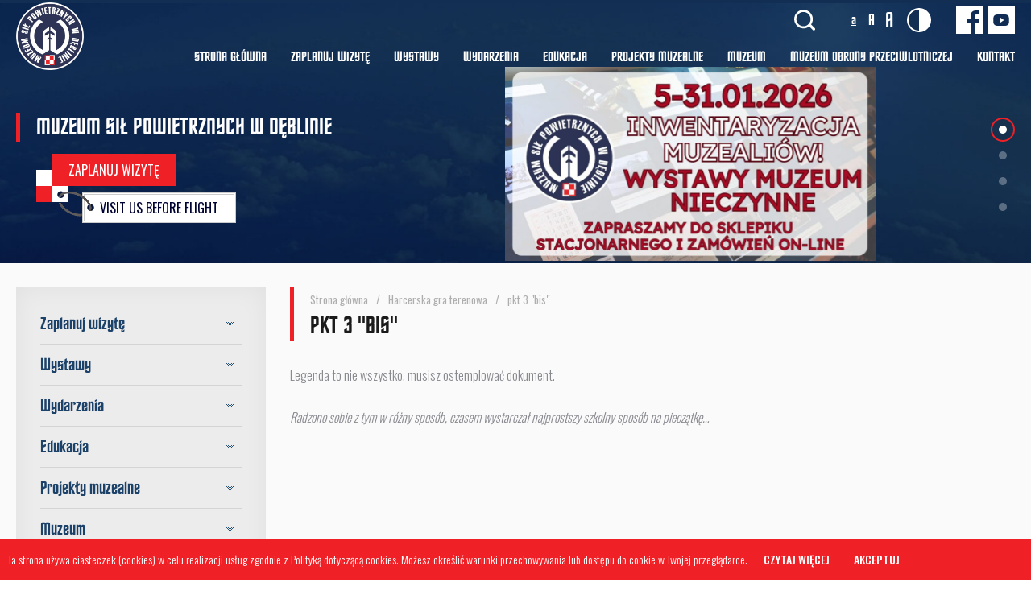

--- FILE ---
content_type: text/html; charset=UTF-8
request_url: https://muzeumsp.pl/harcerska-gra-terenowa/pkt-3-bis/
body_size: 10603
content:
<!DOCTYPE html>
<html lang="pl-PL"><head><meta name="viewport" content="width=device-width"><meta charset="UTF-8" /><meta name="theme-color" content="#000000"><meta name="format-detection" content="telephone=no"><meta name="mobile-web-app-capable" content="yes"><meta name="apple-mobile-web-app-capable" content="yes"><title>pkt 3 &quot;bis&quot; - MUZEUM SIŁ POWIETRZNYCH W DĘBLINIE</title><link rel="profile" href="http://gmpg.org/xfn/11" /><meta name='robots' content='index, follow, max-image-preview:large, max-snippet:-1, max-video-preview:-1' />
	<style>img:is([sizes="auto" i], [sizes^="auto," i]) { contain-intrinsic-size: 3000px 1500px }</style>
	
	<!-- This site is optimized with the Yoast SEO plugin v25.7 - https://yoast.com/wordpress/plugins/seo/ -->
	<link rel="canonical" href="https://muzeumsp.pl/harcerska-gra-terenowa/pkt-3-bis/" />
	<meta property="og:locale" content="pl_PL" />
	<meta property="og:type" content="article" />
	<meta property="og:title" content="pkt 3 &quot;bis&quot; - MUZEUM SIŁ POWIETRZNYCH W DĘBLINIE" />
	<meta property="og:description" content="Legenda to nie wszystko, musisz ostemplować dokument.&nbsp;Radzono sobie z tym w różny sposób, czasem wystarczał najprostszy szkolny sposób na pieczątkę&#8230;" />
	<meta property="og:url" content="https://muzeumsp.pl/harcerska-gra-terenowa/pkt-3-bis/" />
	<meta property="og:site_name" content="MUZEUM SIŁ POWIETRZNYCH W DĘBLINIE" />
	<meta property="article:modified_time" content="2021-11-27T16:03:19+00:00" />
	<meta name="twitter:card" content="summary_large_image" />
	<script type="application/ld+json" class="yoast-schema-graph">{"@context":"https://schema.org","@graph":[{"@type":"WebPage","@id":"https://muzeumsp.pl/harcerska-gra-terenowa/pkt-3-bis/","url":"https://muzeumsp.pl/harcerska-gra-terenowa/pkt-3-bis/","name":"pkt 3 \"bis\" - MUZEUM SIŁ POWIETRZNYCH W DĘBLINIE","isPartOf":{"@id":"https://muzeumsp.pl/#website"},"datePublished":"2021-11-04T01:02:36+00:00","dateModified":"2021-11-27T16:03:19+00:00","breadcrumb":{"@id":"https://muzeumsp.pl/harcerska-gra-terenowa/pkt-3-bis/#breadcrumb"},"inLanguage":"pl-PL","potentialAction":[{"@type":"ReadAction","target":["https://muzeumsp.pl/harcerska-gra-terenowa/pkt-3-bis/"]}]},{"@type":"BreadcrumbList","@id":"https://muzeumsp.pl/harcerska-gra-terenowa/pkt-3-bis/#breadcrumb","itemListElement":[{"@type":"ListItem","position":1,"name":"Strona główna","item":"https://muzeumsp.pl/"},{"@type":"ListItem","position":2,"name":"Harcerska gra terenowa","item":"https://muzeumsp.pl/harcerska-gra-terenowa/"},{"@type":"ListItem","position":3,"name":"pkt 3 &#8222;bis&#8221;"}]},{"@type":"WebSite","@id":"https://muzeumsp.pl/#website","url":"https://muzeumsp.pl/","name":"MUZEUM SIŁ POWIETRZNYCH W DĘBLINIE","description":"Państwowa instytucja kultury prezentująca zabytki techniki lotniczej oraz pamiątki związane z polskim lotnictwem wojskowym","publisher":{"@id":"https://muzeumsp.pl/#organization"},"potentialAction":[{"@type":"SearchAction","target":{"@type":"EntryPoint","urlTemplate":"https://muzeumsp.pl/?s={search_term_string}"},"query-input":{"@type":"PropertyValueSpecification","valueRequired":true,"valueName":"search_term_string"}}],"inLanguage":"pl-PL"},{"@type":"Organization","@id":"https://muzeumsp.pl/#organization","name":"Muzeum Sił Powietrznych","url":"https://muzeumsp.pl/","logo":{"@type":"ImageObject","inLanguage":"pl-PL","@id":"https://muzeumsp.pl/#/schema/logo/image/","url":"https://muzeumsp.pl/wp-content/uploads/2019/06/logo2.png","contentUrl":"https://muzeumsp.pl/wp-content/uploads/2019/06/logo2.png","width":130,"height":130,"caption":"Muzeum Sił Powietrznych"},"image":{"@id":"https://muzeumsp.pl/#/schema/logo/image/"}}]}</script>
	<!-- / Yoast SEO plugin. -->


<link rel='dns-prefetch' href='//fonts.googleapis.com' />
<link rel='stylesheet' id='style-css' href='https://muzeumsp.pl/wp-content/themes/2019/css/style.css?ver=22' type='text/css' media='all' />
<style id='style-inline-css' type='text/css'>
::-webkit-scrollbar {width: 10px; cursor: pointer;}::-webkit-scrollbar-track {background: #f1f1f1;}::-webkit-scrollbar-thumb {background: #d71e23;}::-webkit-scrollbar-thumb:hover {background: #555;}::-webkit-scrollbar-button {background: #d6d6d6;}::-webkit-scrollbar-button:hover {background: #1c426a;}
</style>
<link rel='stylesheet' id='font-css' href='//fonts.googleapis.com/css?family=Oswald%3A300%2C400%2C500%2C600%2C700&#038;subset=latin-ext&#038;ver=22' type='text/css' media='all' />
<link rel='stylesheet' id='rwd-style-css' href='https://muzeumsp.pl/wp-content/themes/2019/css/rwd-style.css?ver=22' type='text/css' media='all' />
<link rel='stylesheet' id='wbrcs-css' href='https://muzeumsp.pl/wp-content/themes/2019/ext/woo-breadcrumbs/css/wbrcs.css?ver=22' type='text/css' media='all' />
<link rel='stylesheet' id='sl-css' href='https://muzeumsp.pl/wp-content/themes/2019/ext/sliders/css/sl.css?ver=22' type='text/css' media='all' />
<style id='classic-theme-styles-inline-css' type='text/css'>
/*! This file is auto-generated */
.wp-block-button__link{color:#fff;background-color:#32373c;border-radius:9999px;box-shadow:none;text-decoration:none;padding:calc(.667em + 2px) calc(1.333em + 2px);font-size:1.125em}.wp-block-file__button{background:#32373c;color:#fff;text-decoration:none}
</style>
<style id='global-styles-inline-css' type='text/css'>
:root{--wp--preset--aspect-ratio--square: 1;--wp--preset--aspect-ratio--4-3: 4/3;--wp--preset--aspect-ratio--3-4: 3/4;--wp--preset--aspect-ratio--3-2: 3/2;--wp--preset--aspect-ratio--2-3: 2/3;--wp--preset--aspect-ratio--16-9: 16/9;--wp--preset--aspect-ratio--9-16: 9/16;--wp--preset--color--black: #000000;--wp--preset--color--cyan-bluish-gray: #abb8c3;--wp--preset--color--white: #ffffff;--wp--preset--color--pale-pink: #f78da7;--wp--preset--color--vivid-red: #cf2e2e;--wp--preset--color--luminous-vivid-orange: #ff6900;--wp--preset--color--luminous-vivid-amber: #fcb900;--wp--preset--color--light-green-cyan: #7bdcb5;--wp--preset--color--vivid-green-cyan: #00d084;--wp--preset--color--pale-cyan-blue: #8ed1fc;--wp--preset--color--vivid-cyan-blue: #0693e3;--wp--preset--color--vivid-purple: #9b51e0;--wp--preset--gradient--vivid-cyan-blue-to-vivid-purple: linear-gradient(135deg,rgba(6,147,227,1) 0%,rgb(155,81,224) 100%);--wp--preset--gradient--light-green-cyan-to-vivid-green-cyan: linear-gradient(135deg,rgb(122,220,180) 0%,rgb(0,208,130) 100%);--wp--preset--gradient--luminous-vivid-amber-to-luminous-vivid-orange: linear-gradient(135deg,rgba(252,185,0,1) 0%,rgba(255,105,0,1) 100%);--wp--preset--gradient--luminous-vivid-orange-to-vivid-red: linear-gradient(135deg,rgba(255,105,0,1) 0%,rgb(207,46,46) 100%);--wp--preset--gradient--very-light-gray-to-cyan-bluish-gray: linear-gradient(135deg,rgb(238,238,238) 0%,rgb(169,184,195) 100%);--wp--preset--gradient--cool-to-warm-spectrum: linear-gradient(135deg,rgb(74,234,220) 0%,rgb(151,120,209) 20%,rgb(207,42,186) 40%,rgb(238,44,130) 60%,rgb(251,105,98) 80%,rgb(254,248,76) 100%);--wp--preset--gradient--blush-light-purple: linear-gradient(135deg,rgb(255,206,236) 0%,rgb(152,150,240) 100%);--wp--preset--gradient--blush-bordeaux: linear-gradient(135deg,rgb(254,205,165) 0%,rgb(254,45,45) 50%,rgb(107,0,62) 100%);--wp--preset--gradient--luminous-dusk: linear-gradient(135deg,rgb(255,203,112) 0%,rgb(199,81,192) 50%,rgb(65,88,208) 100%);--wp--preset--gradient--pale-ocean: linear-gradient(135deg,rgb(255,245,203) 0%,rgb(182,227,212) 50%,rgb(51,167,181) 100%);--wp--preset--gradient--electric-grass: linear-gradient(135deg,rgb(202,248,128) 0%,rgb(113,206,126) 100%);--wp--preset--gradient--midnight: linear-gradient(135deg,rgb(2,3,129) 0%,rgb(40,116,252) 100%);--wp--preset--font-size--small: 13px;--wp--preset--font-size--medium: 20px;--wp--preset--font-size--large: 36px;--wp--preset--font-size--x-large: 42px;--wp--preset--spacing--20: 0.44rem;--wp--preset--spacing--30: 0.67rem;--wp--preset--spacing--40: 1rem;--wp--preset--spacing--50: 1.5rem;--wp--preset--spacing--60: 2.25rem;--wp--preset--spacing--70: 3.38rem;--wp--preset--spacing--80: 5.06rem;--wp--preset--shadow--natural: 6px 6px 9px rgba(0, 0, 0, 0.2);--wp--preset--shadow--deep: 12px 12px 50px rgba(0, 0, 0, 0.4);--wp--preset--shadow--sharp: 6px 6px 0px rgba(0, 0, 0, 0.2);--wp--preset--shadow--outlined: 6px 6px 0px -3px rgba(255, 255, 255, 1), 6px 6px rgba(0, 0, 0, 1);--wp--preset--shadow--crisp: 6px 6px 0px rgba(0, 0, 0, 1);}:where(.is-layout-flex){gap: 0.5em;}:where(.is-layout-grid){gap: 0.5em;}body .is-layout-flex{display: flex;}.is-layout-flex{flex-wrap: wrap;align-items: center;}.is-layout-flex > :is(*, div){margin: 0;}body .is-layout-grid{display: grid;}.is-layout-grid > :is(*, div){margin: 0;}:where(.wp-block-columns.is-layout-flex){gap: 2em;}:where(.wp-block-columns.is-layout-grid){gap: 2em;}:where(.wp-block-post-template.is-layout-flex){gap: 1.25em;}:where(.wp-block-post-template.is-layout-grid){gap: 1.25em;}.has-black-color{color: var(--wp--preset--color--black) !important;}.has-cyan-bluish-gray-color{color: var(--wp--preset--color--cyan-bluish-gray) !important;}.has-white-color{color: var(--wp--preset--color--white) !important;}.has-pale-pink-color{color: var(--wp--preset--color--pale-pink) !important;}.has-vivid-red-color{color: var(--wp--preset--color--vivid-red) !important;}.has-luminous-vivid-orange-color{color: var(--wp--preset--color--luminous-vivid-orange) !important;}.has-luminous-vivid-amber-color{color: var(--wp--preset--color--luminous-vivid-amber) !important;}.has-light-green-cyan-color{color: var(--wp--preset--color--light-green-cyan) !important;}.has-vivid-green-cyan-color{color: var(--wp--preset--color--vivid-green-cyan) !important;}.has-pale-cyan-blue-color{color: var(--wp--preset--color--pale-cyan-blue) !important;}.has-vivid-cyan-blue-color{color: var(--wp--preset--color--vivid-cyan-blue) !important;}.has-vivid-purple-color{color: var(--wp--preset--color--vivid-purple) !important;}.has-black-background-color{background-color: var(--wp--preset--color--black) !important;}.has-cyan-bluish-gray-background-color{background-color: var(--wp--preset--color--cyan-bluish-gray) !important;}.has-white-background-color{background-color: var(--wp--preset--color--white) !important;}.has-pale-pink-background-color{background-color: var(--wp--preset--color--pale-pink) !important;}.has-vivid-red-background-color{background-color: var(--wp--preset--color--vivid-red) !important;}.has-luminous-vivid-orange-background-color{background-color: var(--wp--preset--color--luminous-vivid-orange) !important;}.has-luminous-vivid-amber-background-color{background-color: var(--wp--preset--color--luminous-vivid-amber) !important;}.has-light-green-cyan-background-color{background-color: var(--wp--preset--color--light-green-cyan) !important;}.has-vivid-green-cyan-background-color{background-color: var(--wp--preset--color--vivid-green-cyan) !important;}.has-pale-cyan-blue-background-color{background-color: var(--wp--preset--color--pale-cyan-blue) !important;}.has-vivid-cyan-blue-background-color{background-color: var(--wp--preset--color--vivid-cyan-blue) !important;}.has-vivid-purple-background-color{background-color: var(--wp--preset--color--vivid-purple) !important;}.has-black-border-color{border-color: var(--wp--preset--color--black) !important;}.has-cyan-bluish-gray-border-color{border-color: var(--wp--preset--color--cyan-bluish-gray) !important;}.has-white-border-color{border-color: var(--wp--preset--color--white) !important;}.has-pale-pink-border-color{border-color: var(--wp--preset--color--pale-pink) !important;}.has-vivid-red-border-color{border-color: var(--wp--preset--color--vivid-red) !important;}.has-luminous-vivid-orange-border-color{border-color: var(--wp--preset--color--luminous-vivid-orange) !important;}.has-luminous-vivid-amber-border-color{border-color: var(--wp--preset--color--luminous-vivid-amber) !important;}.has-light-green-cyan-border-color{border-color: var(--wp--preset--color--light-green-cyan) !important;}.has-vivid-green-cyan-border-color{border-color: var(--wp--preset--color--vivid-green-cyan) !important;}.has-pale-cyan-blue-border-color{border-color: var(--wp--preset--color--pale-cyan-blue) !important;}.has-vivid-cyan-blue-border-color{border-color: var(--wp--preset--color--vivid-cyan-blue) !important;}.has-vivid-purple-border-color{border-color: var(--wp--preset--color--vivid-purple) !important;}.has-vivid-cyan-blue-to-vivid-purple-gradient-background{background: var(--wp--preset--gradient--vivid-cyan-blue-to-vivid-purple) !important;}.has-light-green-cyan-to-vivid-green-cyan-gradient-background{background: var(--wp--preset--gradient--light-green-cyan-to-vivid-green-cyan) !important;}.has-luminous-vivid-amber-to-luminous-vivid-orange-gradient-background{background: var(--wp--preset--gradient--luminous-vivid-amber-to-luminous-vivid-orange) !important;}.has-luminous-vivid-orange-to-vivid-red-gradient-background{background: var(--wp--preset--gradient--luminous-vivid-orange-to-vivid-red) !important;}.has-very-light-gray-to-cyan-bluish-gray-gradient-background{background: var(--wp--preset--gradient--very-light-gray-to-cyan-bluish-gray) !important;}.has-cool-to-warm-spectrum-gradient-background{background: var(--wp--preset--gradient--cool-to-warm-spectrum) !important;}.has-blush-light-purple-gradient-background{background: var(--wp--preset--gradient--blush-light-purple) !important;}.has-blush-bordeaux-gradient-background{background: var(--wp--preset--gradient--blush-bordeaux) !important;}.has-luminous-dusk-gradient-background{background: var(--wp--preset--gradient--luminous-dusk) !important;}.has-pale-ocean-gradient-background{background: var(--wp--preset--gradient--pale-ocean) !important;}.has-electric-grass-gradient-background{background: var(--wp--preset--gradient--electric-grass) !important;}.has-midnight-gradient-background{background: var(--wp--preset--gradient--midnight) !important;}.has-small-font-size{font-size: var(--wp--preset--font-size--small) !important;}.has-medium-font-size{font-size: var(--wp--preset--font-size--medium) !important;}.has-large-font-size{font-size: var(--wp--preset--font-size--large) !important;}.has-x-large-font-size{font-size: var(--wp--preset--font-size--x-large) !important;}
:where(.wp-block-post-template.is-layout-flex){gap: 1.25em;}:where(.wp-block-post-template.is-layout-grid){gap: 1.25em;}
:where(.wp-block-columns.is-layout-flex){gap: 2em;}:where(.wp-block-columns.is-layout-grid){gap: 2em;}
:root :where(.wp-block-pullquote){font-size: 1.5em;line-height: 1.6;}
</style>
<script type="text/javascript" src="https://muzeumsp.pl/wp-includes/js/jquery/jquery.min.js?ver=3.7.1" id="jquery-core-js"></script>
<script type="text/javascript" src="https://muzeumsp.pl/wp-includes/js/jquery/jquery-migrate.min.js?ver=3.4.1" id="jquery-migrate-js"></script>
<link rel="icon" href="https://muzeumsp.pl/wp-content/uploads/2019/06/cropped-favicon-32x32.png" sizes="32x32" />
<link rel="icon" href="https://muzeumsp.pl/wp-content/uploads/2019/06/cropped-favicon-192x192.png" sizes="192x192" />
<link rel="apple-touch-icon" href="https://muzeumsp.pl/wp-content/uploads/2019/06/cropped-favicon-180x180.png" />
<meta name="msapplication-TileImage" content="https://muzeumsp.pl/wp-content/uploads/2019/06/cropped-favicon-270x270.png" />
</head><body class="wp-singular page-template-default page page-id-14431 page-child parent-pageid-14390 wp-theme-2019 desktop chrome"><header id="top" class="sss"><div id="hd" class="css"><div id="hdc" class="ssc"><div id="hdcc" class="css"><div id="logo"><figure class="logo"><a href="https://muzeumsp.pl/" title="MUZEUM SIŁ POWIETRZNYCH W DĘBLINIE"><img src="https://muzeumsp.pl/wp-content/uploads/2023/12/300px_logo-msp-png-biale-1.png" alt="MUZEUM SIŁ POWIETRZNYCH W DĘBLINIE" /></a></figure></div><div id="hd-t" class="css"><div class="hdt-col v-col"><button type="button" class="sbtn hdbtn hdbtn-x" style="display:none"><span></span><span>×</span></button></div><div class="hdt-col v-col"><ul class="aa-menu css"><li><button type="button" class="aaab aaa1 active" data-aa="">A</button></li><li><button type="button" class="aaab aaa2" data-aa="aaa2">A</button></li><li><button type="button" class="aaab aaa3" data-aa="aaa3">A</button></li><li class="aa-sep"><button type="button" class="aab aa10" data-aa="aa2"></button></li></ul></div><div class="hdt-col hdt-csis v-col"><div class="csis css"><div class="csi csi-fb c-col"><a href="https://facebook.com/410401679035283" class="soc-app-btn" target="_blank" title="Facebook"></a></div><div class="csi csi-yt c-col"><a href="https://www.youtube.com/channel/UC2l_vACRAIjYwgbqXpZtbYQ" target="_blank" title="YouTube"></a></div></div></div></div><button type="button" id="menubutton"><span><span></span><span></span><span></span></span></button><div id="menu" class="css"><nav id="h-menu" class="h-menu css"><ul class="vscroll css"><li class="menu-item menu-item-type-post_type menu-item-object-page menu-item-home"><a href="https://muzeumsp.pl/"><span>Strona główna</span></a></li><li class="menu-item menu-item-type-post_type menu-item-object-page"><a href="https://muzeumsp.pl/zaplanuj-wizyte/"><span>Zaplanuj wizytę</span></a></li><li class="menu-item menu-item-type-post_type menu-item-object-page"><a href="https://muzeumsp.pl/wystawy/"><span>Wystawy</span></a></li><li class="menu-item menu-item-type-post_type_archive menu-item-object-wydarzenia"><a href="https://muzeumsp.pl/wydarzenia/"><span>Wydarzenia</span></a></li><li class="menu-item menu-item-type-post_type menu-item-object-page"><a href="https://muzeumsp.pl/edukacja/"><span>Edukacja</span></a></li><li class="menu-item menu-item-type-post_type menu-item-object-page"><a href="https://muzeumsp.pl/kolekcja/"><span>Projekty muzealne</span></a></li><li class="menu-item menu-item-type-post_type menu-item-object-page"><a href="https://muzeumsp.pl/muzeum/"><span>Muzeum</span></a></li><li class="menu-item menu-item-type-post_type menu-item-object-page"><a href="https://muzeumsp.pl/muzeum-obrony-przeciwlotniczej/"><span>Muzeum Obrony Przeciwlotniczej</span></a></li><li class="menu-item menu-item-type-post_type menu-item-object-page"><a href="https://muzeumsp.pl/kontakt/"><span>Kontakt</span></a></li></ul></nav></div><a href="https://muzeumsp.pl/zaplanuj-wizyte/" class="zw-wi"><span>Zaplanuj wizytę</span></a></div></div></div><div id="slider" class="css"><div id="sliderb" class="css"><div id="slider-bg"><div id="slider-bgc"><div id="slider-bgcc" class="to-fly" data-x="-" data-w="2.5" data-h="2.5"><span class="aji ajia slider-bg" data-img="https://muzeumsp.pl/wp-content/uploads/2019/06/bg.jpg" data-pos="bg"><span class="ajldr ldr-active"></span><span class="ajic ajiac"></span></span></div></div></div><div id="sliderc" class="ssc"><div id="slidercc" class="css"><div class="bn-l c-col"><div class="b-ttl b-ttl-red css"><span class="b-ttl-c css">Muzeum Sił Powietrznych w Dęblinie</span></div><div class="bn-btn css"><a href="https://muzeumsp.pl/zaplanuj-wizyte/"><span class="bn-btn-1">Zaplanuj wizytę</span><span class="bn-btn-2"><span>Visit us before flight</span></span></a></div></div><div class="sltop sl-container css"><div class="slsx css"><div class="slsc css to-fly"><div class="sl sl-item css"><a href="https://muzeumsp.pl/aktualnosci/inwentaryzacja-muzealiow-wystawy-muzeum-czasowo-niedostepne-5-31-01-2026/" target="_self" class="aji ajisl sl-img" data-img="https://muzeumsp.pl/wp-content/uploads/2026/01/inwentaryzacja-muzealiow-msp-2026-1040x544.jpg" data-pos="img"><span class="ajldr ldr-active"></span><span class="ajic ajislc"></span></a></div><div class="sl sl-item css"><a href="https://muzeumsp.pl/aktualnosci/zeszyty-historyczne-nowosci-wydawnicze-muzeum-sil-powietrznych-w-deblinie/" target="_self" class="aji ajisl sl-img" data-img="https://muzeumsp.pl/wp-content/uploads/2026/01/zeszysty-historyczne-msp-banner-1040x544.jpg" data-pos="img"><span class="ajldr ldr-active"></span><span class="ajic ajislc"></span></a></div><div class="sl sl-item css"><a href="https://muzeumsp.pl/aktualnosci/deblinskie-przypadki-m-rybczynski-najnowsza-pozycja-wydawnicza-msp/" target="_self" class="aji ajisl sl-img" data-img="https://muzeumsp.pl/wp-content/uploads/2025/09/deblinskie-przypadki-marian-rybczynski-wydawnictwo-muzeum-sil-powietrznych-w-deblinie-1040x544.jpg" data-pos="img"><span class="ajldr ldr-active"></span><span class="ajic ajislc"></span></a></div><div class="sl sl-item css"><a href="https://muzeumsp.pl/aktualnosci/statki-powietrzne-szkoly-orlat-1925-2025-nowe-wydawnictwo-juz-dostepne-w-sprzedazy/" target="_self" class="aji ajisl sl-img" data-img="https://muzeumsp.pl/wp-content/uploads/2025/07/statki-powietrzne-szkoly-orlat-1925-2025-wyd.-muzeum-sil-powietrzych-1040x544.jpg" data-pos="img"><span class="ajldr ldr-active"></span><span class="ajic ajislc"></span></a></div></div></div><div class="sln"><div class="slnc css"><ul class="slnp sl-pager css"><li><button type="button" class="sl-pager-btn"><span></span></button></li><li><button type="button" class="sl-pager-btn"><span></span></button></li><li><button type="button" class="sl-pager-btn"><span></span></button></li><li><button type="button" class="sl-pager-btn"><span></span></button></li></ul></div></div></div></div></div></div></div></header><main id="main" class="sss"><article class="contr css"><div class="contrc ssc"><button type="button" id="sidbtn"><span data-t1="Pokaż menu" data-t2="Ukryj menu">Pokaż menu</span><span><span></span><span></span><span></span></span></button><aside class="sid c-col"><div class="sicc css"><div class="sidel sid-bg sid-pd sid-menu css"><nav id="s-menu" class="s-menu css"><ul class="css"><li class="menu-item menu-item-type-post_type menu-item-object-page menu-item-has-children"><a href="https://muzeumsp.pl/zaplanuj-wizyte/" class=""><span><span>Zaplanuj wizytę</span></span><span class="sub-show"></span></a><ul class="sub-menu"><li class="menu-item menu-item-type-post_type menu-item-object-page"><a href="https://muzeumsp.pl/zaplanuj-wizyte/godziny-otwarcia/" class="">Godziny otwarcia</a></li><li class="menu-item menu-item-type-post_type menu-item-object-page"><a href="https://muzeumsp.pl/zaplanuj-wizyte/cennik-biletow/" class="">Cennik biletów</a></li><li class="menu-item menu-item-type-post_type menu-item-object-page"><a href="https://muzeumsp.pl/zaplanuj-wizyte/regulamin-zwiedzania/" class="">Regulamin zwiedzania</a></li><li class="menu-item menu-item-type-post_type menu-item-object-page"><a href="https://muzeumsp.pl/zaplanuj-wizyte/mapka-jak-dojechac/" class="">Mapka – jak dojechać</a></li><li class="menu-item menu-item-type-post_type menu-item-object-page"><a href="https://muzeumsp.pl/zaplanuj-wizyte/sklep-muzealny/" class="">Sklep muzealny</a></li><li class="menu-item menu-item-type-post_type menu-item-object-page"><a href="https://muzeumsp.pl/zaplanuj-wizyte/rezerwacje/" class="">Rezerwacje</a></li><li class="menu-item menu-item-type-post_type menu-item-object-page"><a href="https://muzeumsp.pl/zaplanuj-wizyte/wirtualnyspacermsp/" class="">Wirtualny spacer po MSP</a></li><li class="menu-item menu-item-type-post_type menu-item-object-page"><a href="https://muzeumsp.pl/zaplanuj-wizyte/oferty-komercyjne/" class="">oferty komercyjne</a></li><li class="menu-item menu-item-type-post_type menu-item-object-page"><a href="https://muzeumsp.pl/zaplanuj-wizyte/polecane-w-okolicy/" class="">polecane w okolicy</a></li><li class="menu-item menu-item-type-post_type menu-item-object-page"><a href="https://muzeumsp.pl/zaplanuj-wizyte/promocje/" class="">Promocje</a></li></ul></li><li class="menu-item menu-item-type-post_type_archive menu-item-object-wystawy menu-item-has-children"><a href="https://muzeumsp.pl/wystawy/" class=""><span><span>Wystawy</span></span><span class="sub-show"></span></a><ul class="sub-menu"><li class="menu-item menu-item-type-taxonomy menu-item-object-kategorie-wystaw"><a href="https://muzeumsp.pl/kategorie-wystaw/muzeum-sil-powietrznych/wystawy-stale/" class="">Wystawy stałe</a></li><li class="menu-item menu-item-type-taxonomy menu-item-object-kategorie-wystaw"><a href="https://muzeumsp.pl/kategorie-wystaw/muzeum-sil-powietrznych/wystawy-czasowe/" class="">Wystawy czasowe</a></li><li class="menu-item menu-item-type-taxonomy menu-item-object-kategorie-wystaw"><a href="https://muzeumsp.pl/kategorie-wystaw/muzeum-sil-powietrznych/wystawy-poza-muzeum/" class="">Wystawy poza muzeum</a></li><li class="menu-item menu-item-type-taxonomy menu-item-object-kategorie-wystaw"><a href="https://muzeumsp.pl/kategorie-wystaw/muzeum-sil-powietrznych/archiwum-wystaw/" class="">Archiwum wystaw</a></li></ul></li><li class="menu-item menu-item-type-post_type_archive menu-item-object-wydarzenia menu-item-has-children"><a href="https://muzeumsp.pl/wydarzenia/" class=""><span><span>Wydarzenia</span></span><span class="sub-show"></span></a><ul class="sub-menu"><li class="menu-item menu-item-type-taxonomy menu-item-object-kategorie-wydarzen"><a href="https://muzeumsp.pl/kategorie-wydarzen/aktualnosci/" class="">Aktualności</a></li><li class="menu-item menu-item-type-taxonomy menu-item-object-kategorie-wydarzen"><a href="https://muzeumsp.pl/kategorie-wydarzen/konferencje-seminaria/" class="">Konferencje / seminaria</a></li></ul></li><li class="menu-item menu-item-type-post_type menu-item-object-page menu-item-has-children"><a href="https://muzeumsp.pl/edukacja/" class=""><span><span>Edukacja</span></span><span class="sub-show"></span></a><ul class="sub-menu"><li class="menu-item menu-item-type-post_type menu-item-object-page"><a href="https://muzeumsp.pl/edukacja/oferta-edukacyjna/" class="">Oferta edukacyjna</a></li><li class="menu-item menu-item-type-post_type menu-item-object-page menu-item-has-children"><a href="https://muzeumsp.pl/edukacja/warsztaty/" class="">Warsztaty<span class="sub-show"></span></a><ul class="sub-menu"><li class="menu-item menu-item-type-post_type menu-item-object-page"><a href="https://muzeumsp.pl/edukacja/warsztaty/akademia-modelarska/" class="">Akademia Modelarska</a></li></ul></li><li class="menu-item menu-item-type-post_type menu-item-object-page menu-item-has-children"><a href="https://muzeumsp.pl/edukacja/projekty-edukacyjne/" class="">Projekty edukacyjne<span class="sub-show"></span></a><ul class="sub-menu"><li class="menu-item menu-item-type-post_type menu-item-object-page current-page-ancestor active_parent"><a href="https://muzeumsp.pl/harcerska-gra-terenowa/" class="">Harcerska gra terenowa</a></li><li class="menu-item menu-item-type-post_type menu-item-object-page"><a href="https://muzeumsp.pl/edukacja/projekty-edukacyjne/ferie-z-historia/" class="">Ferie z historią</a></li><li class="menu-item menu-item-type-post_type menu-item-object-page"><a href="https://muzeumsp.pl/edukacja/projekty-edukacyjne/deblin-na-starej-fotografii/" class="">Dęblin na starej fotografii</a></li><li class="menu-item menu-item-type-post_type menu-item-object-page"><a href="https://muzeumsp.pl/edukacja/projekty-edukacyjne/aeroklub/" class="">Generalnie o lotnictwie</a></li><li class="menu-item menu-item-type-post_type menu-item-object-page"><a href="https://muzeumsp.pl/edukacja/projekty-edukacyjne/blizej-historii/" class="">Bliżej Historii</a></li><li class="menu-item menu-item-type-post_type menu-item-object-page"><a href="https://muzeumsp.pl/edukacja/projekty-edukacyjne/muzealne-wieczory-filmowe/" class="">Muzealne Wieczory Filmowe</a></li></ul></li><li class="menu-item menu-item-type-post_type menu-item-object-page menu-item-has-children"><a href="https://muzeumsp.pl/edukacja/odkryj-muzeum-na-nowo/" class="">Odkryj Muzeum na nowo<span class="sub-show"></span></a><ul class="sub-menu"><li class="menu-item menu-item-type-post_type menu-item-object-page"><a href="https://muzeumsp.pl/edukacja/odkryj-muzeum-na-nowo/odcinek-1-z-pamietnika-porucznika-pilota-wlodzimierza-klawe/" class="">odcinek 1. z pamiętnika porucznika pilota Włodzimierza Klawe</a></li></ul></li></ul></li><li class="menu-item menu-item-type-post_type menu-item-object-page menu-item-has-children"><a href="https://muzeumsp.pl/kolekcja/" class=""><span><span>Projekty muzealne</span></span><span class="sub-show"></span></a><ul class="sub-menu"><li class="menu-item menu-item-type-taxonomy menu-item-object-kategorie-eksponatow"><a href="https://muzeumsp.pl/kategorie-eksponatow/muzeum-sil-powietrznych/" class="">Kolekcja / zbiory specjalne</a></li><li class="menu-item menu-item-type-post_type menu-item-object-page"><a href="https://muzeumsp.pl/kolekcja/gromadzenie-zbiorow/" class="">Gromadzenie zbiorów</a></li><li class="menu-item menu-item-type-post_type menu-item-object-page"><a href="https://muzeumsp.pl/kolekcja/wydawnictwa-muzealne/" class="">Wydawnictwa muzealne</a></li><li class="menu-item menu-item-type-post_type menu-item-object-page"><a href="https://muzeumsp.pl/kolekcja/deblinski-wezel-lotnisk/" class="">Dębliński Węzeł Lotnisk</a></li><li class="menu-item menu-item-type-post_type menu-item-object-page menu-item-has-children"><a href="https://muzeumsp.pl/kolekcja/projekty-naukowe-podroze-historyczne/" class="">Projekty naukowe<span class="sub-show"></span></a><ul class="sub-menu"><li class="menu-item menu-item-type-post_type menu-item-object-page"><a href="https://muzeumsp.pl/kolekcja/projekty-naukowe-podroze-historyczne/sztandar-polskich-sil-powietrznych-na-zachodzie/" class="">Sztandar Polskich Sił Powietrznych na Zachodzie</a></li><li class="menu-item menu-item-type-post_type menu-item-object-page"><a href="https://muzeumsp.pl/kolekcja/projekty-naukowe-podroze-historyczne/kalendarium-historyczne/" class="">kalendarium historyczne</a></li><li class="menu-item menu-item-type-post_type menu-item-object-page"><a href="https://muzeumsp.pl/kolekcja/projekty-naukowe-podroze-historyczne/archeo-flyers/" class="">Archeo Flyers</a></li><li class="menu-item menu-item-type-post_type menu-item-object-page"><a href="https://muzeumsp.pl/kolekcja/projekty-naukowe-podroze-historyczne/archiwum-wspomnien/" class="">Archiwum wspomnień</a></li></ul></li><li class="menu-item menu-item-type-post_type menu-item-object-page"><a href="https://muzeumsp.pl/kolekcja/projekt-pod-dobrymi-skrzydlami/" class="">Projekt Pod dobrymi skrzydłami</a></li><li class="menu-item menu-item-type-post_type menu-item-object-page"><a href="https://muzeumsp.pl/kolekcja/visit-us-before-flight/" class="">VISIT US BEFORE FLIGHT</a></li><li class="menu-item menu-item-type-post_type menu-item-object-page"><a href="https://muzeumsp.pl/kolekcja/logo-muzeum/" class="">Logo Muzeum</a></li></ul></li><li class="menu-item menu-item-type-post_type menu-item-object-page menu-item-has-children"><a href="https://muzeumsp.pl/muzeum/" class=""><span><span>Muzeum</span></span><span class="sub-show"></span></a><ul class="sub-menu"><li class="menu-item menu-item-type-post_type menu-item-object-page"><a href="https://muzeumsp.pl/muzeum/statut-misja-struktura/" class="">Statut, Misja</a></li><li class="menu-item menu-item-type-post_type menu-item-object-page"><a href="https://muzeumsp.pl/muzeum/historia-muzeum/" class="">Historia muzeum</a></li><li class="menu-item menu-item-type-post_type menu-item-object-page"><a href="https://muzeumsp.pl/muzeum/kierownictwo-muzeum/" class="">Kierownictwo muzeum</a></li><li class="menu-item menu-item-type-post_type menu-item-object-page"><a href="https://muzeumsp.pl/muzeum/rada-muzeum/" class="">Rada muzeum</a></li><li class="menu-item menu-item-type-post_type menu-item-object-page"><a href="https://muzeumsp.pl/muzeum/zespol-kontakt/" class="">Zespół / kontakt</a></li><li class="menu-item menu-item-type-post_type menu-item-object-page"><a href="https://muzeumsp.pl/muzeum/patronaty/" class="">Patronaty / Konkursy</a></li><li class="menu-item menu-item-type-post_type menu-item-object-page"><a href="https://muzeumsp.pl/muzeum/nagrody/" class="">Nagrody i wyróżnienia</a></li><li class="menu-item menu-item-type-post_type menu-item-object-page"><a href="https://muzeumsp.pl/muzeum/wspolpraca-wolontariat/" class="">Wolontariat w Muzeum</a></li><li class="menu-item menu-item-type-post_type menu-item-object-page menu-item-has-children"><a href="https://muzeumsp.pl/muzeum/partnerzy/" class="">Partnerzy<span class="sub-show"></span></a><ul class="sub-menu"><li class="menu-item menu-item-type-post_type menu-item-object-page"><a href="https://muzeumsp.pl/muzeum/partnerzy/wspolpraca/" class="">Współpraca</a></li></ul></li><li class="menu-item menu-item-type-post_type menu-item-object-page"><a href="https://muzeumsp.pl/muzeum/filmy-promocyjne/" class="">Filmy promocyjne</a></li><li class="menu-item menu-item-type-post_type menu-item-object-page"><a href="https://muzeumsp.pl/muzeum/biuletyn-informacji-publicznej/" class="">Informacja publiczna</a></li><li class="menu-item menu-item-type-post_type menu-item-object-page menu-item-privacy-policy"><a href="https://muzeumsp.pl/muzeum/rodo/" class="">RODO</a></li><li class="menu-item menu-item-type-post_type menu-item-object-page"><a href="https://muzeumsp.pl/muzeum/deklaracja-dostepnosci/" class="">Deklaracja dostępności</a></li></ul></li><li class="menu-item menu-item-type-post_type menu-item-object-page menu-item-has-children"><a href="https://muzeumsp.pl/muzeum-obrony-przeciwlotniczej/" class=""><span><span>Muzeum Obrony Przeciwlotniczej</span></span><span class="sub-show"></span></a><ul class="sub-menu"><li class="menu-item menu-item-type-post_type menu-item-object-page"><a href="https://muzeumsp.pl/muzeum-obrony-przeciwlotniczej/wystawa-stala/" class="">Wystawa stała</a></li><li class="menu-item menu-item-type-post_type menu-item-object-page"><a href="https://muzeumsp.pl/muzeum-obrony-przeciwlotniczej/wystawy-czasowe/" class="">Wystawy czasowe</a></li><li class="menu-item menu-item-type-post_type menu-item-object-page"><a href="https://muzeumsp.pl/muzeum-obrony-przeciwlotniczej/archiwum-wystaw-czasowych/" class="">Archiwum wystaw czasowych</a></li><li class="menu-item menu-item-type-post_type menu-item-object-page"><a href="https://muzeumsp.pl/muzeum-obrony-przeciwlotniczej/godziny-zwiedzania/" class="">Godziny zwiedzania</a></li><li class="menu-item menu-item-type-post_type menu-item-object-page menu-item-has-children"><a href="https://muzeumsp.pl/muzeum-obrony-przeciwlotniczej/cennik/" class="">Cennik<span class="sub-show"></span></a><ul class="sub-menu"><li class="menu-item menu-item-type-post_type menu-item-object-page"><a href="https://muzeumsp.pl/muzeum-obrony-przeciwlotniczej/cennik/oferty-promocyjne/" class="">oferty promocyjne</a></li></ul></li><li class="menu-item menu-item-type-post_type menu-item-object-page"><a href="https://muzeumsp.pl/muzeum-obrony-przeciwlotniczej/zespol-kontakt/" class="">Zespół / kontakt</a></li><li class="menu-item menu-item-type-post_type menu-item-object-page"><a href="https://muzeumsp.pl/muzeum-obrony-przeciwlotniczej/kolekcja/" class="">Kolekcja</a></li><li class="menu-item menu-item-type-post_type menu-item-object-page"><a href="https://muzeumsp.pl/muzeum-obrony-przeciwlotniczej/edukacja/" class="">Edukacja</a></li><li class="menu-item menu-item-type-post_type menu-item-object-page"><a href="https://muzeumsp.pl/muzeum-obrony-przeciwlotniczej/projekty-badawcze/" class="">Projekty badawcze</a></li></ul></li><li class="menu-item menu-item-type-post_type menu-item-object-page menu-item-has-children"><a href="https://muzeumsp.pl/kontakt/" class=""><span><span>Kontakt</span></span><span class="sub-show"></span></a><ul class="sub-menu"><li class="menu-item menu-item-type-post_type menu-item-object-page"><a href="https://muzeumsp.pl/kontakt/mapa-dojazdu-parkingi/" class="">Mapa dojazdu – parkingi</a></li></ul></li><li class="menu-item menu-item-type-post_type_archive menu-item-object-eksponaty menu-item-has-children"><a href="https://muzeumsp.pl/eksponaty/" class=""><span><span>Eksponaty</span></span><span class="sub-show"></span></a><ul class="sub-menu"><li class="menu-item menu-item-type-taxonomy menu-item-object-kategorie-eksponatow menu-item-has-children"><a href="https://muzeumsp.pl/kategorie-eksponatow/muzeum-sil-powietrznych/" class="">Muzeum Sił Powietrznych<span class="sub-show"></span></a><ul class="sub-menu"><li class="menu-item menu-item-type-taxonomy menu-item-object-kategorie-eksponatow"><a href="https://muzeumsp.pl/kategorie-eksponatow/muzeum-sil-powietrznych/samoloty/" class="">Samoloty</a></li><li class="menu-item menu-item-type-taxonomy menu-item-object-kategorie-eksponatow"><a href="https://muzeumsp.pl/kategorie-eksponatow/muzeum-sil-powietrznych/smiglowce/" class="">Śmigłowce</a></li><li class="menu-item menu-item-type-taxonomy menu-item-object-kategorie-eksponatow"><a href="https://muzeumsp.pl/kategorie-eksponatow/muzeum-sil-powietrznych/stacje-radiolokacyjne/" class="">Stacje radiolokacyjne</a></li></ul></li><li class="menu-item menu-item-type-taxonomy menu-item-object-kategorie-eksponatow menu-item-has-children"><a href="https://muzeumsp.pl/kategorie-eksponatow/muzeum-obrony-przeciwlotniczej/" class="">Muzeum Obrony Przeciwlotniczej<span class="sub-show"></span></a><ul class="sub-menu"><li class="menu-item menu-item-type-taxonomy menu-item-object-kategorie-eksponatow"><a href="https://muzeumsp.pl/kategorie-eksponatow/muzeum-obrony-przeciwlotniczej/samoloty-muzeum-obrony-przeciwlotniczej/" class="">Samoloty</a></li><li class="menu-item menu-item-type-taxonomy menu-item-object-kategorie-eksponatow"><a href="https://muzeumsp.pl/kategorie-eksponatow/muzeum-obrony-przeciwlotniczej/stacje-radiolokacyjne-muzeum-obrony-przeciwlotniczej/" class="">Stacje radiolokacyjne</a></li><li class="menu-item menu-item-type-taxonomy menu-item-object-kategorie-eksponatow"><a href="https://muzeumsp.pl/kategorie-eksponatow/muzeum-obrony-przeciwlotniczej/rakiety/" class="">Rakiety</a></li></ul></li></ul></li><li class="menu-item menu-item-type-post_type_archive menu-item-object-aktualnosci menu-item-has-children"><a href="https://muzeumsp.pl/aktualnosci/" class=""><span><span>Aktualności</span></span><span class="sub-show"></span></a><ul class="sub-menu"><li class="menu-item menu-item-type-taxonomy menu-item-object-kategorie-aktualnosci"><a href="https://muzeumsp.pl/kategorie-aktualnosci/darczyncy/" class="">Darczyńcy</a></li><li class="menu-item menu-item-type-taxonomy menu-item-object-kategorie-aktualnosci"><a href="https://muzeumsp.pl/kategorie-aktualnosci/kariera-w-msp/" class="">Kariera w MSP</a></li><li class="menu-item menu-item-type-taxonomy menu-item-object-kategorie-aktualnosci"><a href="https://muzeumsp.pl/kategorie-aktualnosci/oferty-specjalne/" class="">Oferty specjalne</a></li><li class="menu-item menu-item-type-taxonomy menu-item-object-kategorie-aktualnosci"><a href="https://muzeumsp.pl/kategorie-aktualnosci/ogloszenia/" class="">Ogłoszenia</a></li><li class="menu-item menu-item-type-taxonomy menu-item-object-kategorie-aktualnosci"><a href="https://muzeumsp.pl/kategorie-aktualnosci/wydawnictwa/" class="">Wydawnictwa</a></li><li class="menu-item menu-item-type-taxonomy menu-item-object-kategorie-aktualnosci"><a href="https://muzeumsp.pl/kategorie-aktualnosci/zamowienia-publiczne/" class="">Zamówienia publiczne</a></li></ul></li></ul></nav></div><div class="sidel sid-bns css"><div class="sbns css"><div class="sbn css"><a href="https://muzeumsp.pl/kolekcja/gromadzenie-zbiorow/" class="sbnc css"><span class="aji ajis sbn-bg" data-img="https://muzeumsp.pl/wp-content/uploads/2021/04/gromadzenie-zbiorow-400x300.jpg" data-pos="bg"><span class="ajic ajisc"></span></span><div class="sbncc css"><div class="sbn-ttl css">Gromadzenie zbiorów</div></div></a></div><div class="sbn css"><a href="https://muzeumsp.pl/kolekcja/opis-kolekcji-zbiorow/" class="sbnc css"><span class="aji ajis sbn-bg" data-img="https://muzeumsp.pl/wp-content/uploads/2025/08/kwerendy-i-udostepnianie-muzeum-sil-powietrznych-w-deblinie-400x300.jpg" data-pos="bg"><span class="ajic ajisc"></span></span><div class="sbncc css"><div class="sbn-ttl css">Kwerendy i udostępnianie</div></div></a></div><div class="sbn css"><a href="https://muzeumsp.pl/eksponaty/" class="sbnc css"><span class="aji ajis sbn-bg" data-img="https://muzeumsp.pl/wp-content/uploads/2019/06/msp-16-400x300.jpg" data-pos="bg"><span class="ajic ajisc"></span></span><div class="sbncc css"><div class="sbn-ttl css">Poznaj eksponaty</div></div></a></div><div class="sbn css"><a href="https://muzeumsp.pl/zaplanuj-wizyte/wirtualnyspacermsp/" class="sbnc css"><span class="aji ajis sbn-bg" data-img="https://muzeumsp.pl/wp-content/uploads/2025/10/dron-1-400x300.jpg" data-pos="bg"><span class="ajic ajisc"></span></span><div class="sbncc css"><div class="sbn-ttl css">Spacer Wirtualny</div></div></a></div></div></div><div class="sidel sid-orn css"><span class="aji ajis sorn-rb no-select" data-img="https://muzeumsp.pl/wp-content/themes/2019/img/rb.png" data-pos="img"><span class="ajic ajisc"></span></span></div></div></aside><div class="contrcc c-col"><header class="e-ttl css"><div id="bdcs" class="css"><ul class="vscroll" itemscope itemtype="http://schema.org/BreadcrumbList"><li><a href="https://muzeumsp.pl/"><span>Strona główna</span></a></li><li class="sep"><span>/</span></li><li itemprop="itemListElement" itemscope itemtype="http://schema.org/ListItem"><a itemprop="item" href="https://muzeumsp.pl/harcerska-gra-terenowa/"><span itemprop="name">Harcerska gra terenowa</span></a><meta itemprop="position" content="1" /></li><li class="sep"><span>/</span></li><li itemprop="itemListElement" itemscope itemtype="http://schema.org/ListItem"><span itemprop="name">pkt 3 "bis"</span><meta itemprop="position" content="2" /><meta itemscope itemtype="http://schema.org/Thing" itemprop="item" id="/harcerska-gra-terenowa/pkt-3-bis/" content="" /></li></ul></div><h1 class="e-ttlc css">pkt 3 "bis"</h1></header><section class="cont css"><div class="e-cont css"><p>Legenda to nie wszystko, musisz ostemplować dokument.</p><p>&nbsp;</p><p><em>Radzono sobie z tym w różny sposób, czasem wystarczał najprostszy szkolny sposób na pieczątkę&#8230;</em></p></div></section></div></div></article></main><footer id="foot" class="sss"><section id="foot0" class="css"><div id="fsl" class="ssc"><div id="fslc" class="css"><div class="fsl-l c-col"><div class="b-ttl b-ttl-blue css"><h3 class="b-ttl-c css">Co mówią o nas piloci?</h3></div></div><div class="fsl-r c-col"><span class="aji ajis fsl-q no-select no-touch" data-img="https://muzeumsp.pl/wp-content/themes/2019/img/q.png" data-pos="img"><span class="ajic ajisc"></span></span><div class="slcm sl-container css"><div class="slsc css"><div class="sl sl-item css"><div class="slc css"><div class="sl-cont css">W lotnictwie niezwykle ważna jest odwaga, ale znacznie ważniejsza wyobraźnia. Dostrzec ją można w tym Muzeum.</div><div class="sl-ttl css">- gen. broni pil. Jerzy Gotowała (dowódca Wojsk Lotniczych i Obrony Powietrznej 1990-1995)</div></div></div><div class="sl sl-item css"><div class="slc css"><div class="sl-cont css">Z lotniczym pozdrowieniem!</div><div class="sl-ttl css">- gen. pil. Piotr „Kuman” Iwaszko (1 SLT w Świdwinie, Fulcrum Solo Display)</div></div></div><div class="sl sl-item css"><div class="slc css"><div class="sl-cont css">W tym Muzeum zaczyna się wszystko, co ważne dla polskiego lotnictwa</div><div class="sl-ttl css">- gen. bryg. pil. dr Piotr Krawczyk (Rektor-Komendant Lotniczej Akademii Wojskowej 2016-2020)</div></div></div><div class="sl sl-item css"><div class="slc css"><div class="sl-cont css">Spojrzenie w przeszłość jest warunkiem budowania przyszłości. Tej zasadzie zawsze były wierne Siły Powietrzne. Muzeum jest ważnym ogniwem w dotrzymaniu tej zasady.</div><div class="sl-ttl css">- gen. bryg. pil. dr Ryszard Hać (dyrektor muzeum w latach 2012-2016)</div></div></div></div><div class="sln"><div class="slnc css"><ul class="slnp sl-pager css"><li><button type="button" class="sl-pager-btn"><span></span></button></li><li><button type="button" class="sl-pager-btn"><span></span></button></li><li><button type="button" class="sl-pager-btn"><span></span></button></li><li><button type="button" class="sl-pager-btn"><span></span></button></li></ul></div></div><div class="slncpn"><button type="button" class="slajpn slajpp sl-pn sl-next"></button><button type="button" class="slajpn slajnn sl-pn sl-prev"></button></div></div></div></div></div></section><section id="foot1" class="css"><div id="fcols" class="ssc"><div id="fcolsc" class="css"><div class="f-col c-col"><p><span class="natitle nel"><span>Muzeum Sił Powietrznych w Dęblinie</span></span></p><p><a href="https://www.google.com/maps/dir/?api=1&#038;destination=51.5596072/21.8599242" target="_blank" title="Link do mapy Google z wyznaczeniem trasy dojazdu" class="naddress nel"><span>ul. Lotników Polskich 1, <br /> 08-530 Dęblin<br /> woj. lubelskie, Polska</span></a></p></div><div class="f-col c-col"><div class="nnip nel"><span>NIP: 5060105805<br /> REGON: 060738970<br /> RIK MON 1/2011</span></div></div><div class="f-col c-col"><div class="flgsg css"><div class="flgsgi c-col"><a href="https://muzeumsp.bip.gov.pl/" target="_blank" class="aji ajis flogo" data-img="https://muzeumsp.pl/wp-content/uploads/2019/06/bip.png" data-pos="img"><span class="ajic ajisc"></span></a></div><div class="flgsgi c-col"><a href="https://www.gov.pl/web/obrona-narodowa" target="_blank" class="aji ajis flogo" data-img="https://muzeumsp.pl/wp-content/uploads/2019/06/mon.png" data-pos="img"><span class="ajic ajisc"></span></a></div></div><div class="f-lgs-t css">Instytucja kultury Ministerstwa Obrony Narodowej</div></div><div class="f-col c-col"><div class="csis-ttl v-col">Media społecznościowe:</div><div class="csis css"><div class="csi csi-fb c-col"><a href="https://facebook.com/410401679035283" class="soc-app-btn" target="_blank" title="Facebook"></a></div><div class="csi csi-yt c-col"><a href="https://www.youtube.com/channel/UC2l_vACRAIjYwgbqXpZtbYQ" target="_blank" title="YouTube"></a></div></div></div></div></div></section><section id="foot2" class="css"><div id="copnov" class="ssc"><div id="copnovc" class="css"><div id="copyright" class="v-col"><p>2026 © Muzeum Sił Powietrznych w Dęblinie</p></div><div id="noveo" class="v-col"><p>Projekt i wykonanie: <a title="strony www gdańsk" href="https://noveo.pl/" target="_blank" rel="noopener noreferrer">Noveo Interactive</a></p></div></div></div></section></footer><script type="speculationrules">
{"prefetch":[{"source":"document","where":{"and":[{"href_matches":"\/*"},{"not":{"href_matches":["\/wp-*.php","\/wp-admin\/*","\/wp-content\/uploads\/*","\/wp-content\/*","\/wp-content\/plugins\/*","\/wp-content\/themes\/2019\/*","\/*\\?(.+)"]}},{"not":{"selector_matches":"a[rel~=\"nofollow\"]"}},{"not":{"selector_matches":".no-prefetch, .no-prefetch a"}}]},"eagerness":"conservative"}]}
</script>
<div class="pswp" tabindex="-1" role="dialog" aria-hidden="true"><div class="pswp__bg"></div><div class="pswp__scroll-wrap"><div class="pswp__container"><div class="pswp__item"></div><div class="pswp__item"></div><div class="pswp__item"></div></div><div class="pswp__ui pswp__ui--hidden"><div class="pswp__top-bar"><div class="pswp__counter"></div><button class="pswp__button pswp__button--close" title="Zamknij"></button><button class="pswp__button pswp__button--fs" title="Pełny ekran"></button><button class="pswp__button pswp__button--zoom" title="Przybliż/oddal"></button><div class="pswp__preloader"><div class="pswp__preloader__icn"><div class="pswp__preloader__cut"><div class="pswp__preloader__donut"></div></div></div></div></div><button class="pswp__button pswp__button--arrow--left" title="Poprzednie"></button><button class="pswp__button pswp__button--arrow--right" title="Następne"></button><div class="pswp__caption"><div class="pswp__caption__center"></div></div></div></div></div><div id="srpop" style="display:none"><button type="button" class="srpop-cl srpop-close"></button><div id="srpopc" class="css"><div id="srpopcc" class="ssc"><button type="button" class="srpop-cl2 srpop-close">×</button><form class="sbox css" role="search" method="get" autocomplete="off" action="https://muzeumsp.pl/"><button type="submit" class="sibtn"><span></span></button><input type="text" value="" placeholder="Zacznij pisać czego szukasz..." name="s" /><div class="stips css"></div></form></div></div></div><script async src="https://www.googletagmanager.com/gtag/js?id=G-9FXBMZS95B"></script><script>window.dataLayer = window.dataLayer || [];function gtag(){dataLayer.push(arguments);}gtag("js", new Date());gtag("config", "G-9FXBMZS95B");</script><link rel='stylesheet' id='cookie-css' href='https://muzeumsp.pl/wp-content/themes/2019/ext/cookie/css/cookie.css?ver=22' type='text/css' media='all' />
<link rel='stylesheet' id='li-css' href='https://muzeumsp.pl/wp-content/themes/2019/ext/load-images/css/li.css?ver=22' type='text/css' media='all' />
<link rel='stylesheet' id='search-css' href='https://muzeumsp.pl/wp-content/themes/2019/ext/search/css/search.css?ver=22' type='text/css' media='all' />
<link rel='stylesheet' id='photoswipe-css' href='https://muzeumsp.pl/wp-content/themes/2019/ext/gallery-lightbox/css/photoswipe.css?ver=22' type='text/css' media='all' />
<link rel='stylesheet' id='photoswipe-skin-css' href='https://muzeumsp.pl/wp-content/themes/2019/ext/gallery-lightbox/css/photoswipe-skin.css?ver=22' type='text/css' media='all' />
<link rel='stylesheet' id='ec-css' href='https://muzeumsp.pl/wp-content/themes/2019/ext/events-calendar/css/ec.css?ver=22' type='text/css' media='all' />
<link rel='stylesheet' id='fullcalendar-core.min-css' href='https://muzeumsp.pl/wp-content/themes/2019/ext/events-calendar/css/fullcalendar-core.min.css?ver=22' type='text/css' media='all' />
<link rel='stylesheet' id='fullcalendar-main.min-css' href='https://muzeumsp.pl/wp-content/themes/2019/ext/events-calendar/css/fullcalendar-main.min.css?ver=22' type='text/css' media='all' />
<script type="text/javascript" src="https://muzeumsp.pl/wp-content/themes/2019/js/scripts.js?ver=22" id="theme-scripts-js"></script>
<script type="text/javascript" src="https://muzeumsp.pl/wp-content/themes/2019/ext/load-images/js/li.js?ver=22" id="li-js"></script>
<script type="text/javascript" src="https://muzeumsp.pl/wp-content/themes/2019/ext/wcag/js/wcag.js?ver=22" id="wcag-js"></script>
<script type="text/javascript" id="search-js-extra">
/* <![CDATA[ */
var s_support = {"search_url":"https:\/\/muzeumsp.pl\/wp-content\/themes\/2019\/ext\/wp-zympress\/search.php","post_types":["page","aktualnosci","wydarzenia","wystawy","eksponaty"]};
/* ]]> */
</script>
<script type="text/javascript" src="https://muzeumsp.pl/wp-content/themes/2019/ext/search/js/search.js?ver=22" id="search-js"></script>
<script type="text/javascript" id="sl-js-extra">
/* <![CDATA[ */
var sl_support = {"slider_class":"sl-container","slide_class":"sl-item","pager_class":"sl-pager-btn","prev_next_class":"sl-pn","prev_class":"sl-next","next_class":"sl-prev"};
/* ]]> */
</script>
<script type="text/javascript" src="https://muzeumsp.pl/wp-content/themes/2019/ext/sliders/js/sl.js?ver=22" id="sl-js"></script>
<script type="text/javascript" src="https://muzeumsp.pl/wp-content/themes/2019/ext/gallery-lightbox/js/photoswipe.min.js?ver=22" id="photoswipe-js"></script>
<script type="text/javascript" src="https://muzeumsp.pl/wp-content/themes/2019/ext/gallery-lightbox/js/photoswipe-ui-default.min.js?ver=22" id="photoswipe-ui-js"></script>
<script type="text/javascript" src="https://muzeumsp.pl/wp-content/themes/2019/ext/gallery-lightbox/js/gl.js?ver=22" id="gl-js"></script>
<script type="text/javascript" src="https://muzeumsp.pl/wp-content/themes/2019/ext/events-calendar/js/moment.min.js?ver=22" id="ev-moment-js"></script>
<script type="text/javascript" src="https://muzeumsp.pl/wp-content/themes/2019/ext/events-calendar/js/fullcalendar-core.min.js?ver=22" id="fullcalendar-js"></script>
<script type="text/javascript" src="https://muzeumsp.pl/wp-content/themes/2019/ext/events-calendar/js/fullcalendar-main.min.js?ver=22" id="fullcalendar-main-js"></script>
<script type="text/javascript" id="ev-js-extra">
/* <![CDATA[ */
var events_support = {"ajax_url":"https:\/\/muzeumsp.pl\/wp-admin\/admin-ajax.php","error":"Wyst\u0105pi\u0142 b\u0142\u0105d","today_btn":"dzisiaj"};
/* ]]> */
</script>
<script type="text/javascript" src="https://muzeumsp.pl/wp-content/themes/2019/ext/events-calendar/js/ec.js?ver=22" id="ev-js"></script>
<div id="cookie"><div class="cookie-txt"><span>Ta strona używa ciasteczek (cookies) w celu realizacji usług zgodnie z Polityką dotyczącą cookies. Możesz określić warunki przechowywania lub dostępu do cookie w Twojej przeglądarce.</span><div class="cookie-btns"><a href="https://muzeumsp.pl/muzeum/rodo/">Czytaj więcej</a><button class="cookie-accept">Akceptuj</button></div></div></div><script>var cookie=Z.zym.getCookie("cookie"),container=document.querySelector("#cookie");"accept"!==cookie?Z.zym.addClass(container,"active"):container.parentNode.removeChild(container),document.addEventListener("click",function(e){Z.zym.getEventElement(e,".cookie-accept")&&(Z.zym.setCookie("cookie","accept",365),Z.zym.removeClass(container,"active"),setTimeout(function(){container.parentNode.removeChild(container)},510))});</script></body></html>

--- FILE ---
content_type: text/css
request_url: https://muzeumsp.pl/wp-content/themes/2019/css/style.css?ver=22
body_size: 10577
content:
@font-face {
    font-family: 'HorizonEU';
    src: url('font/subset-HorizonEU-Normal.woff2') format('woff2'),
        url('font/subset-HorizonEU-Normal.woff') format('woff');
    font-weight: normal;
    font-style: normal;
}
body.mobile #wpadminbar {display: none;}
body.admin-bar {margin-top: 32px !important;}
body.admin-bar.mobile {margin-top: 0px !important;}
/*body.admin-bar #hd {top: 32px;}
body.admin-bar.mobile #hd {top: 0px;}*/
input, select {-webkit-appearance:none; outline: 0px !important;}
input[type=number]::-webkit-outer-spin-button, input[type=number]::-webkit-inner-spin-button {-webkit-appearance: none; margin: 0; -webkit-appearance: none; -moz-appearance: none; appearance: none; display: none;}
input[type=number] {-moz-appearance:textfield;}
button::-moz-focus-inner {border: 0;}
input::-o-outer-spin-button, input::-o-inner-spin-button {-o-appearance: none; margin: 0;}
html, body, div, span, applet, object, iframe,
h1, h2, h3, h4, h5, h6, p, blockquote, pre,
a, abbr, acronym, address, big, cite, code,
del, dfn, em, font, img, ins, kbd, q, s, samp,
small, strike, strong, sub, sup, tt, var,
b, u, i, center,
dl, dt, dd, ol, ul, li,
fieldset, form, label, legend,
table, caption, tbody, tfoot, thead, tr, th, td {
    background: transparent;
    border: 0;
    margin: 0;
    padding: 0;
    vertical-align: baseline;
}
figure {margin: 0px; display: inline-block;}
img, button, a {outline: 0px;}
button {margin: 0px; cursor: pointer;}
img {max-width: 100%; height: auto;}
* {box-sizing: border-box; -webkit-box-sizing: border-box;}
::-moz-selection {background-color: #ef2127; color: #fff;}
::selection {background-color: #ef2127; color: #fff;}
::-moz-selection {background-color: #ef2127; color: #fff;}
h1, h2, h3, h4, h5, h6, input, textarea, select, button, #menu a, #menubutton, #menubutton span, #foot a, .hid-e, .gall-item a:after, label:before, label:after, #foot a, .e-cont a, td, th, tr, .spopup, #menu, .spopup .btn, .lsppc:before, .lsppt, .btn-arr, .eg-i a:after, #hd-t, #hd, #logo, #logo a, .csi a, .aa-menu button, .bn-btn-2, .azoom:after, #s-menu a, .sub-show, .sub-show:before, .sub-show:after, .sbnc, .lsppi .ajic, .fppth:after, .fppthc, .a-pgt li > *, .zw-wi, .contact-form a, #menu, #sidbtn, #sidbtn > span:nth-child(2) span, #sidbtn
{transition: all 500ms; -webkit-transition: all 500ms; -moz-transition: all 500ms; -o-transition: all 500ms; -ms-transition: all 500ms;}
body {background-color: #fff; text-align: center; font-size: 14px; color: #121212; margin: 0px; padding: 0px; overflow-y: scroll}
body, button, input, textarea, select {font-family: 'Oswald', sans-serif; outline: 0px !important;}
.b-ttl-c, #h-menu, .aa-menu button, .e-ttlc, #s-menu > ul > li > a, .sbn-ttl {font-family: 'HorizonEU', sans-serif;}
.sss {width: 100%; max-width: 100%; clear: both; margin: 0px; display: inline-block; padding: 0px; text-align: center; position: relative; z-index: 1; float: left;}
.ssc {max-width: 100%; width: 1640px; padding: 0px 20px; margin: 0 auto; display: inline-block; text-align: center; position: relative; vertical-align: top;}

.css {width: 100%; max-width: 100%; clear: both; margin: 0px; display: inline-block; padding: 0px; position: relative; z-index: 1; float: left;}

.vscroll {overflow-x: hidden; white-space: nowrap;}
body.mobile .vscroll {overflow-x: auto;}
.vscroll > * {white-space: initial;}

#top {position: initial;}
#hd {position: fixed; left: 0px; top: 0px; z-index: 500; background-color: transparent;}
body.admin-bar #hd {margin-top: 32px !important;}
body.mobile.admin-bar #hd {margin-top: 0px !important;}
body.sc2 #hd {top: -81px;}
body.sc1 #hd {background-color: #0f2c54;}
/*body.sc1 #hd {top: -115px;}
body.sc1 #hdc {width: 100%;}*/
/*body.sc1 #hdc {width: 1920px; max-width: 100%; padding: 0px 10px;}*/
#hd1 {}
#hdc {}
#hdc > * {display: inline-block; vertical-align: middle;}

#logo {display: inline-block; text-align: left; z-index: 10; position: absolute; left: 0px; top: 0px; bottom: 0px; line-height: 0px;}
#logo .logo {display: inline-block; width: 100%; float: left;}
#logo a {display: inline-block; height: 154px; vertical-align: middle; padding: 0px 0px; width: 100%; margin-top: 3px; margin-bottom: 3px; text-align: left; display: -webkit-box; display: -ms-flexbox; display: flex; -webkit-box-align: center; -ms-flex-align: center; align-items: center; -webkit-box-pack: left; -ms-flex-pack: left; justify-content: left; justify-items: center}
#logo img {max-width: 100%; height: auto; width: auto; max-height: 100%; vertical-align: middle;}
body.sc1 #logo a {height: 75px;}

#logo {width: 115px;}
#h-menu, #hd-t {padding-left: 125px;}

#hd-t {text-align: right; white-space: nowrap; overflow: hidden; padding-top: 40px; padding-bottom: 26px;}
body.sc1 #hd-t {padding-top: 5px; padding-bottom: 0px;}
.hdt-col {vertical-align: top; padding-right: 30px;}
.hdt-col:last-child {padding-right: 0px;}
#hd-t .csis {}


#menu {overflow: hidden;}
/*body.mactive #menu {height: auto; transition: height}*/


.zw-wi {font-size: 18px; line-height: 20px; color: #fff; background-color: #ef2127; padding: 10px 20px; text-transform: uppercase; position: absolute; top: 100%; left: 0px; display: inline-block; vertical-align: top; float: left; transform-origin: 0px 0px; -webkit-transform-origin: 0px 0px; -moz-transform-origin: 0px 0px; -o-transform-origin: 0px 0px; -ms-transform-origin: 0px 0px; transform: scale(0); -webkit-transform: scale(0); -moz-transform: scale(0); -o-transform: scale(0); -ms-transform: scale(0);}
.zw-wi:hover {background-color: #1c426a}
.zw-wi.visible {transform: scale(1); -webkit-transform: scale(1); -moz-transform: scale(1); -o-transform: scale(1); -ms-transform: scale(1);}

#slider {overflow: hidden; padding-bottom: 70px;}
#sliderb {padding-top: 160px; background-color: #122e52;}
/*#main > .fr-sec:first-child {padding-top: 0px;}*/
/*#sliderc {height: 400px;}*/
#slider-bg, #slider-bgcc {position: absolute; left: 0px; top: 0px; bottom: 0px; right: 0px; overflow: hidden; z-index: 0}
#slider-bgc {position: absolute; left: -5%; top: -5%; bottom: -5%; right: -5%;}
.slider-bg.aji, .slider-bg .ajic {position: absolute; z-index: 0; background-color: transparent; left: 0px; top: 0px; right: 0px; bottom: 0px;}
.bn-l {width: 35%; padding: 50px 30px 50px 0px}
body.home .bn-l {padding: 80px 30px 80px 0px}

.bn-btn {text-align: left; padding-left: 50px; margin-top: 30px;}
.bn-btn a {color: #fff; position: relative; display: inline-block; vertical-align: top;}
.bn-btn a > * {font-size: 18px; line-height: 20px; padding: 10px 20px; text-transform: uppercase; position: relative; margin-left: 20px; clear: both; display: inline-block; vertical-align: top; float: left}
.bn-btn .bn-btn-1 {color: #fff; background-color: #ef2127;}
.bn-btn .bn-btn-1:before, .bn-btn .bn-btn-1:after {background-color: #fff; border-bottom: 20px solid #ef2127; content: ''; position: absolute; right: 100%; bottom: -20px; display: inline-block; width: 20px; height: 20px;}
.bn-btn .bn-btn-1:after {border-bottom: 0px; left: 0px; right: initial;}

.bn-btn .bn-btn-2 {color: #000331; background-color: #fff; border: 1px solid rgba(0,0,0,0.2); margin-left: 57px; margin-top: 8px; padding: 1px; -webkit-transform-origin: -26px 3px; -ms-transform-origin: -26px 3px; transform-origin: -26px 3px; -webkit-transform: rotate(0deg); -ms-transform: rotate(0deg); transform: rotate(0deg)}
.bn-btn .bn-btn-2:before {content: ''; position: absolute; background-image: url(../img/v.png); display: inline-block; width: 46px; height: 32px; left: -32px; top: -3px;}
.bn-btn .bn-btn-2 > * {border: 1px solid rgba(0,0,0,0.2); display: inline-block; float: left; padding: 6px 19px;}
.bn-btn a:hover .bn-btn-2 {-webkit-transform: rotate(5deg);-ms-transform: rotate(5deg);transform: rotate(5deg)}




.aa-menu {}
.aa-menu li {display: inline-block; width: auto; vertical-align: top; padding: 5px 1px;}
.aa-menu button {font-size: 16px; line-height: 26px; color: #fff; display: inline-block; width: 30px; height: 30px; vertical-align: top; background-color: transparent; outline: 0px; border: 0px; border-radius: 0px; -webkit-border-radius: 0px; border: 1px solid transparent; padding: 0px; text-transform: uppercase;}
.aa-menu button:hover {opacity: 0.5}
.aa-menu .aa-sep {margin-left: 10px;}
.aa-menu button.aaab {width: 20px;}
.aa-menu .aa1 {background-color: #fff !important; color: #767e84 !important; border-color: #767e84 !important}
.aa-menu .aa2 {background-color: #000 !important; color: #fff !important; border-color: #f1f1f1 !important}
.aa-menu .aa3 {background-color: #ff0 !important; color: #000 !important; border-color: #000 !important}
.aa-menu .aa4 {background-color: #000 !important; color: #ff0 !important; border-color: #ff0 !important}
.aa-menu .aaa1 {font-size: 16px !important; text-transform: lowercase;}
.aa-menu .aaa2 {font-size: 20px !important;}
.aa-menu .aaa3 {font-size: 26px !important}
.aa-menu button.active {text-decoration: underline;}
.aa-menu .aa10 {border: 2px solid #fff; background-color: #fff; border-radius: 99px; -webkit-border-radius: 99px; text-align: left;}
.aa-menu .aa10:before {content: ''; width: 50%; height: 100%; display: inline-block; vertical-align: top; background-color: #122e52; border-top-left-radius: 99px; -webkit-border-top-left-radius: 99px; border-bottom-left-radius: 99px; -webkit-border-bottom-left-radius: 99px;}
.aa-menu .aa10.active {text-align: right;}
.aa-menu .aa10.active:before {border-top-left-radius: 0px; -webkit-border-top-left-radius: 0px; border-bottom-left-radius: 0px; -webkit-border-bottom-left-radius: 0px; border-top-right-radius: 99px; -webkit-border-top-right-radius: 99px; border-bottom-right-radius: 99px; -webkit-border-bottom-right-radius: 99px;}

#brds {background-color: #ef2127}

#main {background-color: #fafafa; padding-bottom: 70px; padding-top: 70px; margin-top: -70px; z-index: 0}
body.home #main {background-color: transparent; padding-bottom: 0px; padding-top: 0px;}

#main .e-ttlc {font-size: 50px; line-height: 46px; color: #1a1a1a; font-weight: 400; text-align: left; text-transform: uppercase; margin-bottom: 0px;}
#main .e-ttl {margin-bottom: 50px; padding-left: 50px}
#main .e-ttl:last-child {margin-bottom: 0px;}
#main .e-ttl:before {background-color: #ef2127; content: ''; position: absolute; left: 0px; margin-left: 0px; width: 5px; height: 100%; top: 0px; display: inline-block;}
/*#main .sid + * .e-ttl {padding-left: 0px;}
#main .sid + * .e-ttl:before {margin-left: -40px;}*/
.spdt {font-size: 14px; line-height: 18px; color: #ef2127; margin-top: 5px; text-align: left;}
.spdte {color: #1c426a}

#sidbtn {font-size: 18px; line-height: 20px; color: #fff; background-color: #ef2127; padding: 10px; padding-right: 34px; text-transform: uppercase; position: relative; clear: both; display: none; vertical-align: top; float: left; border: 0px; outline: 0px; width: 100%; text-align: left}
#sidbtn > span:nth-child(2) {position: absolute; top: 50%; right: 5px; width: 24px; height: 16px; margin-top: -8px; display: inline-block;}
#sidbtn > span:nth-child(2) span {position: absolute; left: 0px; height: 2px; background-color: #fff; top: 0px; width: 100%; display: inline-block;}
#sidbtn > span:nth-child(2) span:nth-child(2) {width: 66%; left: 17%; top: 50%; margin-top: -1px;}
#sidbtn > span:nth-child(2) span:nth-child(3) {width: 34%; left: 33%; top: 100%; margin-top: -2px;}
#sidbtn:hover {background-color: #1c426a;}
#sidbtn.active > span:nth-child(2) span:nth-child(1) {width: 34%; left: 33%;}
#sidbtn.active > span:nth-child(2) span:nth-child(3) {width: 100%; left: 0%;}


.sid {width: 25%;}
.sid + * {width: 75%; padding-left: 50px;}

.sid-pd {padding: 50px;}
.sid-bg {background-color: #ececec; -webkit-box-shadow: inset 0px 0px 30px rgba(0,0,0,0.05); box-shadow: inset 0px 0px 30px rgba(0,0,0,0.05)}

.sid-bns {margin-bottom: 50px;}
.sbnc {background-color: #122e52;}
a.sbnc:hover {background-color: #ef2127;}
.sbn-bg.aji, .sbn-bg .ajic {position: absolute; left: 0px; top: 0px; right: 0px; bottom: 0px; z-index: 0; background-color: transparent}
.sbn-bg.aji.loaded {opacity: 0.7}
.sbn-bg .ajic {-webkit-filter: grayscale(90%); filter: grayscale(90%);}
.sbncc {padding: 80px;}
.sbn-ttl {font-size: 60px; line-height: 54px; color: #fff; z-index: 10; text-transform: uppercase; text-align: left;}

.sbnc:before, .sbnc:after {background-color: #fff; border-bottom-color: #ef2127; border-bottom-width: 50px; border-bottom-style: solid; width: 50px; height: 50px; content: ''; z-index: 99; position: absolute; left: 0px; bottom: -50px}
.sbnc:after {background-color: #ef2127; border-bottom-width: 0px !important; left: 50px; bottom: 0px !important}

.sid-orn {margin-top: 50px;}
.sid-orn .aji, .sid-orn .ajic {display: inline-block; position: relative; float: left; width: 100%; background-color: transparent; text-align: center;}
.sid-orn img {max-width: 100%; max-height: 100%; display: inline-block; vertical-align: top;}

.contrcc > *, .ccsec > * {margin-top: 50px;}
.contrcc > *:first-child, .ccsec > *:first-child, .contrcc > .e-ttl + * {margin-top: 0px;}

#s-menu li, #s-menu li a {display: inline-block; width: 100%; float: left; text-align: left; position: relative;}
#s-menu li a {font-size: 22px; line-height: 30px; color: #1c426a; border-bottom: 1px solid rgba(0,0,0,0.1); padding: 10px 0px; padding-right: 35px}
#s-menu .sub-menu {padding-left: 10px; display: inline-block; width: 100%; float: left;}
#s-menu .sub-menu li a {font-size: 14px; line-height: 20px; color: rgba(0,0,0,0.35)}
#s-menu .sub-menu ul li a {font-size: 13px; line-height: 20px; color: rgba(0,0,0,0.3)}
#s-menu li a:hover, #s-menu li.active > a , #s-menu li.active_parent > a {color: #ef2127 !important}
#s-menu > ul > li:last-child > a {border-bottom-width: 0px;}
/*#s-menu li.active_parent a {border-bottom-width: 1px !important}*/
#s-menu > ul > li:last-child > .sub-menu {border-top: 1px solid rgba(0,0,0,0.1)}

#s-menu ul.sub-menu {display: none;}
#s-menu li.active_parent > ul, #s-menu li.active > ul {display: inline-block;}

#s-menu li.active > a:after {content: ''; display: inline-block; position: absolute; top: 50%; right: 8px; margin-top: -4px; width: 13px; height: 9px; background-image: url('../img/b-r.svg'); background-size: cover; background-repeat: no-repeat; background-position: center;}
#s-menu .sub-show {position: absolute; right: 0px; top: 0px; bottom: 0px; display: inline-block; width: 30px; z-index: 99; cursor: pointer; background-color: transparent; display: -webkit-box; display: -ms-flexbox; display: flex; -webkit-box-align: center; -ms-flex-align: center; align-items: center; -webkit-box-pack: center; -ms-flex-pack: center; justify-content: center;}
#s-menu .sub-show:before {content: ''; display: inline-block; position: absolute; top: 50%; left: 50%; width: 5px; height: 9px; margin-top: -4px; margin-left: -2px; background-image: url('../img/b2.svg'); background-size: cover; background-repeat: no-repeat; background-position: center; transform: rotate(90deg); -moz-transform: rotate(90deg); -webkit-transform: rotate(90deg); -o-transform: rotate(90deg); -ms-transform: rotate(90deg);}
#s-menu li.active > a .sub-show {display: none;}
#s-menu .sub-show.active:before {transform: rotate(-90deg); -moz-transform: rotate(-90deg); -webkit-transform: rotate(-90deg); -o-transform: rotate(-90deg); -ms-transform: rotate(-90deg); background-image: url('../img/b2-r.svg');}
#s-menu .sub-show:after {background-color: transparent; content: ''; display: inline-block; width: 100%; padding-top: 100%; border-radius: 99px; -webkit-border-radius: 99px; height: 0px;}
#s-menu .sub-show:hover:after {background-color: rgba(255,255,255,0.5)}


/*#foot {border-top: 1px solid rgba(0,0,0,0.05); margin-top: 70px;}
body.home #foot {border-top: 0px; margin-top: 0px;}*/

#foot1, #foot2 {background-color: #092248}

#fcolsc {font-size: 16px; line-height: 28px; color: #ecf3ff; font-weight: 300; padding-top: 50px; padding-bottom: 50px;}
#fcolsc a {color: #ecf3ff}
#fcolsc a:hover {color: #ef2127}
.f-col {width: 25%; padding-right: 20px; text-align: left;}
.f-col:last-child {padding-right: 0px; text-align: right}
#fcols .nel {display: inline-block; width: 100%; vertical-align: top}
#fcols .nel span {display: inline-block; vertical-align: top; width: 100%;}


#foot1 + #foot2 #copnovc {border-top: 1px solid rgba(255,255,255,0.09)}
#copnovc {padding-top: 25px; padding-bottom: 100px;}
#copnovc > * {text-align: center;}
#copnovc > *.c-col, #copnovc > *.v-col {width: 50%}
#copyright {text-align: left;}
#noveo {text-align: right;}
#copyright.v-col, #copyright.c-col {padding-right: 10px;}
#noveo.v-col, #noveo.c-col {padding-left: 10px;}
#copnov, #copnov a {font-size: 14px; line-height: 20px; color: rgba(255,255,255,0.3); font-weight: 300;}
#copnov a {padding-top: 5px; padding-bottom: 5px; display: inline-block; text-decoration: underline;}
#copnov a:hover {color: #ef2127;}




.csi > * {display: inline-block; width: 34px; height: 34px; background-repeat: no-repeat; background-size: cover; background-position: center; vertical-align: top;}
.csi > *:hover {opacity: 0.5}
.csi {padding-right: 5px;}
.csi:last-child {padding-right: 0px !important;}
.csi-fb > * {background-image: url(../img/fb.svg)}
/*.csi-ig > * {background-image: url(../img/ig.svg)}
.csi-tw > * {background-image: url(../img/tw.svg)}*/
.csi-yt > * {background-image: url(../img/yt.svg);}

.csis-ttl {padding-right: 20px;}
.f-col .csis {float: none; vertical-align: middle; width: auto;}


.flgsg {margin-top: -10px; padding-top: 0px; padding-bottom: 0px; text-align: center; -moz-user-select: none; -webkit-user-select: none; -ms-user-select: none; user-select: none;}
.flgsg .flgsgi {display: inline-block; padding: 10px; width: 90px; max-width: 25%; vertical-align: top; float: left}
.flgsg .aji {background-color: transparent; display: inline-block; width: 100%; line-height: 0px; position: relative; vertical-align: top;}
.flgsg a {display: inline-block; vertical-align: top; width: 100%;}
.flgsg a, .flgsg .ajic img {transition: all 500ms; -webkit-transition: all 500ms; -moz-transition: all 500ms; -o-transition: all 500ms;}
.flgsg a:hover {opacity: 0.5}
/*.flgsg a:hover {opacity: 0.5;}*/
.flgsg .ajic {line-height: 80px; height: 80px; width: 100%; display: inline-block; position: relative; text-align: center; vertical-align: top;}
.flgsg .ajic img {display: inline-block !important; width: auto !important; max-width: 100%; vertical-align: middle; max-height: 80px; height: auto;}

.b-ttl > * {padding-left: 50px;}
.b-ttl-c, #main .b-ttl-c {font-size: 50px; line-height: 46px; color: #1a1a1a; text-transform: uppercase; text-align: left; font-weight: 400}
.b-ttl.small .b-ttl-c, #main .b-ttl.small .b-ttl-c {font-size: 30px; line-height: 36px;}
#slider .b-ttl-c {font-size: 50px; line-height: 46px; color: #fff;}
body.home #slider .b-ttl-c {font-size: 82px; line-height: 86px; color: #fff;}
.b-ttl-c:before {content: ''; position: absolute; left: 0px; top: 0px; height: 100%; width: 5px;}
.b-ttl-blue .b-ttl-c:before {background-color: #1c426a;}
.b-ttl-red .b-ttl-c:before {background-color: #ef2127;}
.b-ttl-btn {text-align: left; margin-top: 15px;}

#fsl {padding-top: 70px; padding-bottom: 70px;}
.fsl-l {width: 25%; padding-right: 20px;}
.fsl-r {width: 75%; padding-left: 40px; position: relative;}
.fsl-r .sl-containter {z-index: 10}
.fsl-q.aji {position: absolute; top: -40px; left: 0px; width: 280px; max-width: 70%; height: 100%; background-color: transparent;}
.fsl-q .ajic {position: absolute; top: 0px; left: 0px; right: 0px; bottom: 0px;}
.fsl-q img {max-width: 100%; max-height: 100%; float: left;}
.fsl-q .ajldr {display: none !important}

.lpsts-l {width: 25%; padding-right: 20px;}
.lpsts-r {width: 75%;}
.lpsts-l-m {text-align: left;}

.lspp {width: 33.333%; margin-top: 50px;}
.lsppc {padding: 0px 50px; text-align: left;}
.lsppc:before {border-left: 1px solid rgba(0,0,0,0.07); content: ''; position: absolute; left: 0px; top: 0px; bottom: 0px; width: 1px;}
a.lsppc:hover:before {border-color: #ef2127}
.lspp:nth-child(3n+1) {clear: both;}
.lspp:nth-child(1), .lspp:nth-child(2), .lspp:nth-child(3) {margin-top: 0px;}
.lsppc > * {margin-top: 20px;}
.lsppc > *:first-child {margin-top: 0px;}
.lsppt {font-size: 24px; line-height: 28px; color: #1a1a1a; font-weight: 300;}
.lspptx {font-size: 16px; line-height: 24px; color: #898a90; font-weight: 300;}
a.lsppc:hover .lsppt {color: #ef2127}

.lsppi {background-color: rgba(0,0,0,0.05); padding-top: 60%;}
.lsppic, .lsppi .aji, .lsppi .ajic {position: absolute; left: 0px; top: 0px; right: 0px; bottom: 0px; background-color: #ededed;}
.lsppic {background-color: #122e52;}
.lsppi .aji.loaded {opacity: 0.7;}
a.lsppc:hover .lsppi .aji.loaded {opacity: 1}
.lsppi .ajic {-webkit-filter: grayscale(90%); filter: grayscale(90%);}
a.lsppc:hover .ajic {-webkit-filter: grayscale(0%); filter: grayscale(0%);}

.lspp.no-th .lsppi {background-image: url(../img/no-th.svg); background-position: center; background-size: 30px auto; background-repeat: no-repeat;}

.lsppdt, .lspptm {font-size: 13px; line-height: 18px; color: #ef2127; margin-top: 5px;}
.lsppdte, .lspptm {color: #1c426a}

.cpp .lsppc > * {margin-top: 5px;}
.cpp .lsppc > *:first-child {margin-top: 0px;}
.cpp .lsppwx {font-size: 16px; line-height: 24px; color: #898a90; font-weight: 300;}
.cpp .lsppw {font-size: 13px; line-height: 18px; color: #ef2127;}
.cpp .lsppw + * {margin-top: 0px;}
.cpp .lsppwx > span {display: inline-block; vertical-align: top; margin-right: 5px;}
.cpp .lsppwx > span:last-child {margin-right: 0px;}
.cpp a:hover {color: #ef2127}
.cpp a.btn-arr {padding: 0px; line-height: 24px; vertical-align: top;}
.cpp a.btn-arr span {vertical-align: top}


.btn-arr {color: #24507c; font-size: 16px; line-height: 20px; font-weight: 300; display: inline-block; vertical-align: top; position: relative; text-decoration: none;}
.btn-arr span {display: inline-block; vertical-align: middle; text-decoration: underline;}
a.btn-arr {padding: 5px 0px;}
.btn-arr-blue, .btn-arr-red:hover {color: #24507c}
.btn-arr-red, .btn-arr-blue:hover {color: #ef2127}
.btn-arr:after {content: ''; display: inline-block; width: 13px; height: 9px; background-image: url('../img/b.svg'); background-size: cover; background-repeat: no-repeat; background-position: center; margin-left: 10px; vertical-align: middle;}
.btn-arr-blue:after {background-image: url('../img/b.svg');}
.btn-arr-red:after {background-image: url('../img/b-r.svg');}



.fr-sec {padding-top: 70px; padding-bottom: 70px;}
#frevents {background-color: #f2f2f2}
#frgrid {background-color: #fafafa}
.frgrid-l {width: 25%; padding-right: 50px; padding-top: 85px}
.frgrid-l .b-ttl {padding-right: 25px;}
.frgrid-r {width: 75%;}



.frgrid-t {display: -ms-grid; display: grid; grid-gap: 0px; -ms-grid-columns: 1fr 1fr; grid-template-columns: 1fr 1fr; grid-auto-columns: 50%; z-index: 99; position: relative;}

.frgr-t {display: -ms-grid; display: grid; grid-gap: 0px; -ms-grid-columns: 1fr 1fr; grid-template-columns: 1fr 1fr; grid-auto-columns: 50%; z-index: 99; position: relative;}
.frgr-t > * {position: relative;}
.frgr-tl {height: 100%;}
.frgr-tl .aji, .frgr-tl .ajic {position: absolute; left: 0px; top: 0px; right: 0px; bottom: 0px;}
.frgr-tr {padding: 50px; padding-bottom: 75px; position: relative;}
.frgr-tr:first-child:last-child {width: 100%;}
.frgr-ttl {font-size: 28px; line-height: 34px; color: #1a1a1a; font-weight: 300; text-align: left;}

.frgr-tl:before, .frgr-tl:after {background-color: #fff; border-bottom-color: #ef2127; border-bottom-width: 50px; border-bottom-style: solid; width: 50px; height: 50px; content: ''; z-index: 99; position: absolute; right: 0px; bottom: -50px}
.frgr-tl:after {background-color: #ef2127; border-bottom-color: #fff; right: -50px; bottom: -50px}


.frgr-q.aji {position: absolute; bottom: 40px; right: 50px; width: 36px; max-width: 20%; height: 32px; background-color: transparent; text-align: right}
.frgr-q .ajic {position: absolute; top: 0px; left: 0px; right: 0px; bottom: 0px;}
.frgr-q img {max-width: 100%; max-height: 100%; float: left;}
.frgr-q .ajldr {display: none !important}


.frgr-tx {height: 100%;display: -ms-grid; display: grid; grid-gap: 0px; -ms-grid-columns: 1fr 1fr; grid-template-columns: 1fr 1fr; grid-auto-columns: 50%; z-index: 99; position: relative;}
.frgr-txl {height: 100%; position: relative; height: 100%;}
.frgr-txl .aji, .frgr-txl .ajic {position: absolute; left: 0px; top: 0px; right: 0px; bottom: 0px;}
.frgr-txr {padding: 50px; position: relative;}
.frgr-txr:first-child:last-child {width: 100%;}
.frgr-txt {font-size: 18px; line-height: 28px; color: #898a90; font-weight: 300; text-align: left;}
.frgr-more {text-align: left; margin-top: 10px;}




.map-sec iframe {width: 100%; height: 400px}
.yt-sec iframe {width: 100%; height: 400px; float: left}
.yt-sec {background-color: rgba(0,0,0,0.05); padding: 20px;}

.cdrs {margin-top: 50px;}
.cdrs:first-child {margin-top: 0px;}
.cdrsc {margin-top: 30px;}
.cdrds {text-align: left; margin: 0px !important; padding: 0px !important; padding-left: 50px !important;}





.fpps {text-align: left; margin-left: -10px; width: calc(100% + 20px); max-width: calc(100% + 20px)}
.fpp {width: 20%; padding: 30px 10px 0px 10px; float: none !important; vertical-align: top;}
.fpp:nth-child(5n+1) {clear: both;}
.fpp:nth-child(1), .fpp:nth-child(2), .fpp:nth-child(3), .fpp:nth-child(4), .fpp:nth-child(5) {padding-top: 0px;}

.fppth {overflow: hidden;}
.fppthc {padding-top: 100%; background-color: #e6e9ec}
.fpp.no-th .fppthc {background-image: url(../img/no-th.svg); background-position: center; background-size: 30px auto; background-repeat: no-repeat;}
.fppth .aji, .fppth .ajic {position: absolute; left: 0px; top: 0px; right: 0px; bottom: 0px; background-repeat: no-repeat; background-size: cover; background-position: center top; background-color: transparent;}

.fppt, #main .fppt {text-align: center; font-size: 14px; line-height: 16px; margin-top: 15px; color: #464646; text-transform: uppercase;}
.fppe {position: absolute; left: 0px; top: 0px; background-color: #b91a00; color: #fff; width: 40px; line-height: 40px; height: 40px; z-index: 50; font-size: 11px; text-align: center; text-transform: uppercase;}
.fppth:after {content: ''; position: absolute; right: -40px; bottom: -40px; background-color: rgba(0,0,0,0.9); color: #fff; width: 40px; line-height: 40px; height: 40px; z-index: 50; font-size: 12px; text-align: center; text-transform: uppercase; background-image: url(../img/zoom.svg); background-repeat: no-repeat; background-position: center; background-size: 16px auto}
.fppc:hover .fppth:after {right: 0px; bottom: 0px;}
.fppc:hover .fppthc {opacity: 0.6}


.hid-e.r-hl {transform: translateX(-100%); -webkit-transform: translateX(-100%); -moz-transform: translateX(-100%); -o-transform: translateX(-100%); -ms-transform: translateX(-100%);}
.hid-e.r-hl.visible {transform: translateX(0%); -webkit-transform: translateX(0%); -moz-transform: translateX(0%); -o-transform: translateX(0%); -ms-transform: translateX(0%);}

.hid-e.r-hl1500 {transform: translateX(-1500px); -webkit-transform: translateX(-1500px); -moz-transform: translateX(-1500px); -o-transform: translateX(-1500px); -ms-transform: translateX(-1500px);}
.hid-e.r-hl1500.visible {transform: translateX(0px); -webkit-transform: translateX(0px); -moz-transform: translateX(0px); -o-transform: translateX(0px); -ms-transform: translateX(0px);}

.hid-e.r-hr1500 {transform: translateX(1500px); -webkit-transform: translateX(1500px); -moz-transform: translateX(1500px); -o-transform: translateX(1500px); -ms-transform: translateX(1500px);}
.hid-e.r-hr1500.visible {transform: translateX(0px); -webkit-transform: translateX(0px); -moz-transform: translateX(0px); -o-transform: translateX(0px); -ms-transform: translateX(0px);}

.hid-e.r-ht {transform: translateY(-100%); -webkit-transform: translateY(-100%); -moz-transform: translateY(-100%); -o-transform: translateY(-100%); -ms-transform: translateY(-100%);}
.hid-e.r-ht.visible {transform: translateY(0%); -webkit-transform: translateY(0%); -moz-transform: translateY(0%); -o-transform: translateY(0%); -ms-transform: translateY(0%);}

.hid-e.r-hb {transform: translateY(70px); -webkit-transform: translateY(70px); -moz-transform: translateY(70px); -o-transform: translateY(70px); -ms-transform: translateY(70px); opacity: 0;}
.hid-e.r-hb.visible {transform: translateY(0%); -webkit-transform: translateY(0%); -moz-transform: translateY(0%); -o-transform: translateY(0%); -ms-transform: translateY(0%); opacity: 1;}

.hid-e.r-hsc {transform: scale(0); -webkit-transform: scale(0); -moz-transform: scale(0); -o-transform: scale(0); -ms-transform: scale(0);}
.hid-e.r-hsc.visible {transform: scale(1); -webkit-transform: scale(1); -moz-transform: scale(1); -o-transform: scale(1); -ms-transform: scale(1);}

.hid-e.r-ho {opacity: 0;}
.hid-e.r-ho.visible {opacity: 1;}

.v-col {display: inline-block; vertical-align: middle; clear: none;}
.c-col {display: inline-block; float: left; clear: none;}
.ps-col {width: 50%;}
.c-col-10 {width: 10%;}
.c-col-15 {width: 15%;}
.c-col-16 {width: 16%;}
.c-col-20 {width: 20%;}
.c-col-24 {width: 24%;}
.c-col-25 {width: 25%;}
.c-col-28 {width: 28%;}
.c-col-30 {width: 30%;}
.c-col-33 {width: 33.333%;}
.c-col-35 {width: 35%;}
.c-col-40 {width: 40%;}
.c-col-45 {width: 45%;}
.c-col-425 {width: 42.5%;}
.c-col-50 {width: 50%}
.c-col-55 {width: 55%}
.c-col-60 {width: 60%;}
.c-col-65 {width: 65%;}
.c-col-66 {width: 66.667%;}
.c-col-70 {width: 70%;}
.c-col-75 {width: 75%;}
.c-col-76 {width: 76%;}
.c-col-80 {width: 80%;}
.c-col-90 {width: 90%;}


.short-col.first-col {clear: both; padding-right: 10px;}
.short-col.last-col {padding-left: 10px;}
.short-col {margin-bottom: 25px;}
.form-fields .short-col.first-col {padding-right: 1px;}
.form-fields .short-col.last-col {padding-left: 1px;}
.form-fields .short-col {margin-bottom: 0px;}

ul, ul li {margin: 0px; list-style: none;}
a img {border: 0px;}
.widget_sp_image img {margin: 0px !important;}
.widget_sp_image a {display: inline-block;}

/* =Menu
-------------------------------------------------------------- */
#h-menu {display: inline-block; width: 100%; text-align: right;}
#h-menu ul {display: inline-block; width: 100%; overflow: hidden;}
#h-menu > ul > li {display: inline-block; list-style: none; position: relative; vertical-align: top;}
#h-menu > ul > li > a {font-size: 22px; line-height: 26px; color: #fff; display: inline-block; text-align: center; padding: 17px 20px; text-transform: uppercase; position: relative; float: left}
#h-menu > ul > li:first-child > a {padding-left: 0px;}
#h-menu > ul > li:last-child > a {padding-right: 0px;}
body.sc1 #h-menu > ul > li > a {padding-top: 5px; padding-bottom: 5px;}
body.home #h-menu > ul > li.active > a {color: #fff}
#h-menu > ul > li > a:hover {color: #ef2127 !important}
#h-menu > ul > li.active > a, #h-menu > ul > li.active_parent > a {color: #ef2127}

.sub-show {display: none;}
#h-menu ul.sub-menu {display: none;}
/*#h-menu ul.sub-menu {position: absolute; top: 100%; left: 0px; width: 230px; background-color: #555555; transition-delay: 200ms; -webkit-transition-delay: 200ms; -moz-transition-delay: 200ms; -o-transition-delay: 200ms; -ms-transition-delay: 200ms; transform: scale(0); -webkit-transform: scale(0); -moz-transform: scale(0); -o-transform: scale(0); -ms-transform: scale(0); transform-origin: 0px 0px; -webkit-transform-origin: 0px 0px; -moz-transform-origin: 0px 0px; -o-transform-origin: 0px 0px; -ms-transform-origin: 0px 0px;}
#h-menu > ul > li.menu-item-has-children:hover > ul.sub-menu {transform: scale(1); -webkit-transform: scale(1); -moz-transform: scale(1); -o-transform: scale(1); -ms-transform: scale(1);}
#h-menu > ul > li > ul.sub-menu:before {content: ''; position: absolute; top: 0px; left: 0px; height: 0px; width: 1px; background-color: #ef2127; transition-delay: 500ms; -webkit-transition-delay: 500ms; -moz-transition-delay: 500ms; -o-transition-delay: 500ms; -ms-transition-delay: 500ms;}
#h-menu > ul > li.menu-item-has-children:hover > ul.sub-menu:before {height: 100%;}
#h-menu > ul ul.sub-menu > li.menu-item-has-children > a:after {content: ''; width: 0px; height: 0px; border-top: 4px solid transparent; border-bottom: 4px solid transparent; border-left: 7px solid #bcbcbc; position: absolute; right: -15px; top: 50%; display: inline-block; margin-top: -5px;}
#h-menu > ul ul.sub-menu > li.menu-item-has-children:hover > a:after {border-left: 7px solid #ef2127;}
#h-menu ul.sub-menu > li {display: inline-block; list-style: none; position: relative; padding: 0px 30px; width: 100%;}
#h-menu ul.sub-menu > li > a {display: inline-block; text-align: left; padding: 10px 0px; border-bottom: 1px solid #939393; line-height: 20px; font-size: 16px; font-weight: 500; color: #cccccc; text-transform: uppercase; width: 100%; position: relative;}
#h-menu ul.sub-menu > li > a:hover, #h-menu ul.sub-menu > li.current-menu-item > a, #h-menu ul.sub-menu > li.current-menu-ancestor > a {color: #8a8a8a;}
#h-menu ul.sub-menu > li:last-child > a {border-bottom: 0px;}


#h-menu ul.sub-menu ul {position: absolute; top: 0px; left: 100%; width: 230px; background-color: #424242; transition-delay: 200ms; -webkit-transition-delay: 200ms; -moz-transition-delay: 200ms; -o-transition-delay: 200ms; -ms-transition-delay: 200ms; transform: scale(0); -webkit-transform: scale(0); -moz-transform: scale(0); -o-transform: scale(0); -ms-transform: scale(0); transform-origin: 0px 0px; -webkit-transform-origin: 0px 0px; -moz-transform-origin: 0px 0px; -o-transform-origin: 0px 0px; -ms-transform-origin: 0px 0px;}
#h-menu ul.sub-menu > li.menu-item-has-children:hover > ul.sub-menu {transform: scale(1); -webkit-transform: scale(1); -moz-transform: scale(1); -o-transform: scale(1); -ms-transform: scale(1);}
#h-menu ul.sub-menu:before {content: ''; position: absolute; top: 0px; left: 0px; height: 0px; width: 1px; background-color: #ef2127; transition-delay: 500ms; -webkit-transition-delay: 500ms; -moz-transition-delay: 500ms; -o-transition-delay: 500ms; -ms-transition-delay: 500ms;}
#h-menu > ul > li.menu-item-has-children:hover > ul.sub-menu:before {height: 100%;}

#h-menu ul.sub-menu ul:before {content: ''; width: 0px; height: 0px; border-top: 20px solid transparent; border-bottom: 20px solid transparent; border-left: 0px solid #555555; position: absolute; left: 0px; top: 0; display: inline-block; transition-delay: 500ms; -webkit-transition-delay: 500ms; -moz-transition-delay: 500ms; -o-transition-delay: 500ms; -ms-transition-delay: 500ms;}
#h-menu ul.sub-menu > li:hover > ul:before {border-left: 22px solid #555555;}
#h-menu ul.sub-menu ul > li {display: inline-block; list-style: none; position: relative; padding: 0px 30px; width: 100%;}
#h-menu ul.sub-menu ul > li > a {display: inline-block; text-align: left; padding: 10px 0px 10px 17px; border-bottom: 1px solid #5f5f5f; line-height: 20px; font-size: 16px; font-weight: 500; color: #d7d7d7; text-transform: uppercase; width: 100%; position: relative;}
#h-menu ul.sub-menu ul > li > a:before {content: ''; position: absolute; left: 0px; top: 50%; margin-top: -2px; width: 4px; height: 4px; display: inline-block; background-color: #ef2127;}
#h-menu ul.sub-menu ul > li > a:hover, #h-menu ul.sub-menu ul > li.current-menu-item > a, #h-menu ul.sub-menu ul > li.current-menu-ancestor > a {color: #8a8a8a;}
#h-menu ul.sub-menu ul > li:last-child > a {border-bottom: 0px;}*/



h1, h2, h3, h4, h5, h6 {clear: both; margin-bottom: 0px; margin-top: 0px; text-align: left; font-weight: 300; display: inline-block; width: 100%; position: relative;}
h1:last-child, h2:last-child, h3:last-child, h4:last-child, h5:last-child, h6:last-child {margin-bottom: 0px;}
.e-cont h1, .e-cont h2, .e-cont h3, .e-cont h4, .e-cont h5, .e-cont h6 {color: #1a1a1a; text-indent: 0px;}
.e-cont h1:first-child, .e-cont h2:first-child, .e-cont h3:first-child, .e-cont h4:first-child, .e-cont h5:first-child, .e-cont h6:first-child {margin-top: 0px;}
.e-cont h1:last-child, .e-cont h2:last-child, .e-cont h3:last-child, .e-cont h4:last-child, .e-cont h5:last-child, .e-cont h6:last-child {margin-bottom: 0px;}
#main h1, h1 {font-size: 38px; line-height: 44px;}
#main h2, h2 {font-size: 34px; line-height: 40px;}
#main h3, h3 {font-size: 30px; line-height: 36px;}
#main h4, h4 {font-size: 22px; line-height: 28px;}
#main h5, h5 {font-size: 14px; line-height: 18px;}
#main h6, h6 {font-size: 12px; line-height: 16px;}


.e-cont ul {padding-left: 0px;}
.e-cont li {position: relative; padding-left: 30px; margin-bottom: 0px; padding-bottom: 10px;}
.e-cont ul:last-child li:last-child {padding-bottom: 0px;}
.e-cont li {list-style: none;}
.e-cont ul > li:before {background-color: #ef2127; content: ''; display: inline-block; position: absolute; top: 15px; left: 15px; width: 10px; height: 10px; margin-top: -5px; margin-left: -5px; border-radius: 20px; -webkit-border-radius: 20px;}
.e-cont ul > li:after {background-color: #ef2127; content: ''; display: inline-block; position: absolute; top: 0px; left: 15px; width: 2px; bottom: 0px; margin-left: -1px;}
.e-cont ul > li:first-child:after {top: 15px;}
.e-cont ul > li:last-child:after {height: 15px; bottom: none;}
.e-cont li:last-child {margin-bottom: 0px; padding-bottom: 0px}
.e-cont li:first-child:last-child:after {display: none;}
.e-cont ul ul > li:before, .e-cont ul ul > li:after {background-color: #24507c}
.e-cont ul ul {margin-top: 5px;}

.e-cont ol {counter-reset: item; padding-left: 30px;}
.e-cont ol > li {padding-left: 10px;}
.e-cont ol ol, .e-cont ul ol {padding-left: 15px; padding-top: 5px;}
.e-cont ol > li:before {content: counter(item); counter-increment: item; position: absolute; right: 100%; top: 0px; color: #fff; min-width: 30px; text-align: center; font-size: 12px; font-weight: 600; background-color: #ef2127;  border-radius: 99px; -webkit-border-radius: 99px;}
.e-cont ol ol > li:before, .e-cont ul ol > li:before {background-color: #5b6774; content: counter(item, lower-alpha); opacity: 0.7}
#main .e-cont ol li:nth-child(even):before {opacity: 0.6}


.e-cont {font-size: 18px; line-height: 30px; color: #898a90; text-align: justify; font-weight: 300; word-break: break-word;}
.e-cont a {color: #898a90; text-decoration: underline;}
.e-cont a:hover {color: #ef2127}
.e-cont strong {font-weight: 500}

.e-cont.c-col {width: 50%; padding-right: 30px;}
.e-form.c-col {width: 50%;}
.e-form {background-color: #fff; padding: 30px;}

.e-cont iframe {width: 100% !important; height: 400px !important; overflow: hidden;}

.a-pgt {text-align: left; margin-top: 40px;}
.a-pgt ul {text-align: center;}
body.mobile .a-pgt ul {overflow-x: auto;}
.a-pgt li {display: inline-block; vertical-align: top; margin: 2px; border: 0px solid rgba(0,0,0,0.18); border-top: 0px; border-bottom: 0px;}
.a-pgt li:last-child {margin-right: 0px;}
.a-pgt li > * {display: inline-block; width: auto; min-width: 36px; height: 40px; line-height: 40px; text-align: center; color: #fff; font-size: 14px; position: relative; background-color: #ef2127; padding: 0px 7px; border: 0px solid rgba(0,0,0,0.08);}
.a-pgt li > a:hover, .a-pgt li > strong {background-color: #24507c; color: #fff;}
.a-pgt li.sep {}
.a-pgt li.sep > * {background-color: transparent; width: 15px; min-width: 15px; border-bottom: 4px solid #ef2127}

ol, ul {
    list-style: none;
}
table {
    border-collapse: collapse;
    border-spacing: 0;
}
a img {
    border: none;
}
input,
textarea {
    font-size: 12px;
    line-height: 18px;
}
hr {
    background-color: rgba(0,0,0,0.05);
    border: 0;
    width: 100%;
    display: inline-block; vertical-align: top;
    margin-top: 10px; margin-bottom: 10px;
    clear: both;
    height: 1px;
    float: left
}
p {
    margin-bottom: 0px;
}
ul {
    list-style: square;
    margin: 0px;
    padding-left: 0px;
}
ol {
    list-style: decimal;
    margin: 0px;
}
ol ol {
    list-style: upper-alpha;
}
ol ol ol {
    list-style: lower-roman;
}
ol ol ol ol {
    list-style: lower-alpha;
}
ul ul,
ol ol,
ul ol,
ol ul {
    margin-bottom: 0;
}
dl {
    margin: 0 0 24px 0;
}
dt {
    font-weight: bold;
}
dd {
    margin-bottom: 18px;
}
strong {
    font-weight: bold;
}
cite,
em,
i {
    font-style: italic;
}
big {
    font-size: 131.25%;
}
ins {
    background: #ffc;
    text-decoration: none;
}
blockquote {
    font-style: italic;
    padding: 0 3em;
}
blockquote cite,
blockquote em,
blockquote i {
    font-style: normal;
}
pre {
    background: #f7f7f7;
    color: #222;
    line-height: 18px;
    margin-bottom: 18px;
    overflow: auto;
    padding: 1.5em;
}
abbr,
acronym {
    border-bottom: 1px dotted #666;
    cursor: help;
}
sup,
sub {
    height: 0;
    line-height: 1;
    position: relative;
    vertical-align: baseline;
}
sup {
    bottom: 1ex;
}
sub {
    top: .5ex;
}
small {
    font-size: smaller;
}
a {
    text-decoration: none;
}

/* =Images
-------------------------------------------------------------- */

img.size-auto,
img.size-full,
img.size-large,
img.size-medium,
.attachment img,
.widget-container img {
    max-width: 100%;
    height: auto;
}
.alignleft,
img.alignleft {
    display: inline;
    float: left;
    margin-right: 20px;
    margin-top: 4px;
}
.alignright,
img.alignright {
    display: inline;
    float: right;
    margin-left: 20px;
    margin-top: 4px;
}
.aligncenter,
img.aligncenter {
    clear: both;
    display: block;
    margin-left: auto;
    margin-right: auto;
}
img.alignleft,
img.alignright,
img.aligncenter, img.alignnone {
    margin-bottom: 10px;
    max-width: 100%; height: auto;
}
.wp-caption {
    background: #f1f1f1;
    line-height: 18px;
    margin-bottom: 20px;
    max-width: 632px !important; /* prevent too-wide images from breaking layout */
    padding: 4px;
    text-align: center;
}
.wp-caption img {
    margin: 0;
    max-width: 100%; /* caption width - 10px */
}
.wp-caption p.wp-caption-text {
    color: #777;
    font-size: 12px;
    margin: 5px;
}
.wp-smiley {
    margin: 0;
}
/*.tablee {overflow-x: auto; display: inline-block; width: 100%; float: left; vertical-align: top;}
.tablee table {min-width: 700px;}
.rv-table table {min-width: 400px;}
table {border: 1px solid #e7e7e7; border-bottom: 1px solid #000; margin: 0 0px 0px 0; text-align: left; width: 100% !important; max-width: 100% !important; text-align: left; font-size: 14px; line-height: 24px;}
thead tr > * {font-size: 14px; line-height: 14px; font-weight: 400; color: #fff; padding: 8px 5px !important; background-color: #000; vertical-align: middle; text-transform: uppercase;}
thead td > *, thead th > * {color: #fff !important;}
.tglcont thead td > *, .tglcont thead th > * {padding: 5px 5px;}
thead th > a:hover {border-bottom-color: #fff;}
tr td, tr th {border-bottom: 0px solid rgba(0,0,0, 0.02); padding: 8px 5px; text-align: left; border-right: 1px solid rgba(255,255,255,0.1); vertical-align: middle;}
tr td:last-child, tr th:last-child {border-right: 0px}
th:first-child {width: 25%}
tbody tr:nth-child(odd) td, tbody tr:nth-child(odd) th {background-color: rgba(0,0,0,0.03);}
tbody tr:hover td, tbody tr:hover th {background-color: rgba(0,0,0,0.05);}
.cart-tbl td, .cart-tbl tr {white-space: nowrap;}
tfoot tr td, tfoot tr th {border-top: 1px solid rgba(0,0,0,0.1);}
tbody tr th {font-weight: 500; text-align: left;}


tbody tr th h4 {color: #000; font-size: 14px;}
table ul {padding-left: 0px;}
table p, table th * {text-indent: 0px;}*/

/*Formularz*/

.form-fields .short-col.first-col {padding-right: 5px;}
.form-fields .short-col.last-col {padding-left: 5px;}
.form-fields .short-col {margin-bottom: 10px;}
.form-fields .short-col:last-child, .form-fields .short-col:first-child:last-child {margin-bottom: 0px;}

.contact-form {padding-top: 30px;}
.contact-form a {font-weight: 800; color: #1a1a1a;}
.contact-form a:hover {opacity: 0.5}
.contact-form:first-child {padding-top: 0px;}
.contact-form {padding-bottom: 0px;}
.contact-form.light select#o_mail_to2 {background-color: #1a1a1a; color: #fff;}
.form-ttl {margin-bottom: 30px;}
/*.form-ttl > * {padding: 18px 0px; background-color: rgba(255,255,255,0.5); display: inline-block; width: 100%;}*/
#form-l > * {display: inline-block; width: 100%; float: left;}
.f-field.error, .form-line input[type="file"].error + label {border-left: 6px solid #d82c2c !important;}
input.error:focus, textarea.error:focus, select.error:focus {border-color: #d82c2c !important;}
.form-line, .form-validation, .form-opt, form-test, .form-output, #form-l > * {padding-top: 10px;}
.form-line.f-hidden {padding-top: 0px; display: none;}
#form-l .login-submit {padding-top: 0px; margin-top: 10px;}
.form-opt button {width: 100%; text-transform: uppercase; font-size: 20px;}
.form-test {text-align: center;}
#main .form-line .f-ttl {margin-bottom: 0px;}
.form-line .f-label, #form-l label {padding-top: 5px; margin-bottom: 0px; padding-bottom: 0px; text-transform: initial; text-align: left;}
.form-line.f-info .f-label {text-align: justify;}
.f-label, #form-l label {display: inline-block; width: 100%;}
.form-line:first-child, #form-l > *:first-child {padding-top: 0px;}
.form-line:first-child .f-label {padding-top: 0px;}
.f-error, .f-answer, .f-ok {display: inline-block; width: 100%; padding: 10px 5px; background-color: #d82c2c; font-size: 12px; line-height: 16px; text-transform: uppercase; color: #fff; border-radius: 0px; -webkit-border-radius: 0px; text-align: center;}
.ar-link {text-align: center;}
.form-output > * + * {padding-top: 5px;}
.form-output > * {padding-bottom: 5px;}
.form-output > *:last-child {padding-bottom: 10px;}
.f-error a, .f-answer a, .f-ok a {color: #fff; text-decoration: underline;}
.f-error a:hover, .f-answer a:hover, .f-ok a:hover {opacity: 0.5;}
.f-ok {background-color: #1c426a;}
.f-answer {margin-bottom: 10px; text-align: right;}
.f-sender {text-align: center;}
.form-sender, .form-validation, .form-output, .form-loader, .loader, .popup .output {display: none; text-align: center;}
/*.form-loader, .loader {height: 30px; background-image: url(../img/loader.gif); background-position: center; background-repeat: no-repeat;}*/
.form-loader {margin-top: 10px;}
.form-loader, .loader, .form-ldr {height: 30px; text-align: center;}
.form-ldr {width: 30px !important; height: 30px !important; float: none; vertical-align: top; position: relative; display: inline-block;}
.contact-form .btn {margin-top: 0px; text-align: right;}
.f-hidd {display: none;}
.form-line input[type="file"] {display: none;}
.form-line input[type="file"] + label {display: inline-block; width: 100%; background-color: #555658; color: #fff; padding: 10px 5px; color: #fff; text-transform: uppercase; text-align: center; line-height: 20px; cursor: pointer;}
.form-line input[type="file"] + label:hover {background-color: #1a1a1a;}

.f-field-c.o_mail_to2 {padding-left: 33.333%; position: relative;}
.contact-form .map-open {width: 33.333%; position: absolute; left: 0px; top: 0px; padding-top: 10px !important; padding-bottom: 10px !important; padding-right: 49px !important; padding-left: 5px !important}
.contact-form .map-open:after {content: ''; position: absolute; right: 0px; top: 0px; width: 44px; height: 40px; background-color: #fff; background-image: url(../img/marker-form.png); background-repeat: no-repeat; background-position: center;}

input, select, textarea {height: 40px; padding: 5px; background-color: #fff; border: 0px solid #c5c5c5; border-bottom: 1px solid #c5c5c5; font-size: 14px; text-align: left; width: 100%; font-weight: 300; color: #1a1a1a; outline: 0px !important; float: left; text-transform: initial; border-radius: 0px; -webkit-border-radius: 0px;}
textarea {height: 80px; min-height: 80px; max-width: 100%; min-width: 100%;}
select, .hasDatepicker {cursor: pointer;}
select {padding-top: 0px; padding-bottom: 0px; height: 30px;}
input:hover, textarea:hover, select:hover {border-color: #ef2127;}
input:focus, textarea:focus, select:focus {border-color: #ef2127;}
input.disabled, textarea.disabled, select.disabled, input.disabled:focus, textarea.disabled:focus, select.disabled:focus, input.disabled:hover, textarea.disabled:hover, select.disabled:hover {border-color: #e3e3e3 !important; opacity: 0.5; cursor: no-drop;}

input[type="radio"], input[type="checkbox"] {display: none !important;}
input[type="radio"] + label, input[type="checkbox"] + label {color: #1a1a1a; display: inline-block; width: 100%; text-align: justify; font-size: 14px; line-height: 20px; font-weight: 400; margin-top: 1px; padding: 0px 0px; padding-left: 30px; cursor: pointer; position: relative; min-height: 30px; background-color: transparent; float: left; padding-top: 5px; padding-bottom: 5px;}
/*input[type="radio"] + label:hover, input[type="checkbox"] + label:hover {opacity: 0.5 !important}*/
input[type="radio"] + label:before, input[type="checkbox"] + label:before {content: ''; position: absolute; left: 0px; top: 5px; margin-top: 0px; width: 20px; height: 20px; border: 1px solid #1a1a1a; box-sizing: border-box; -webkit-box-sizing: border-box; background-color: transparent;}
input[type="radio"] + label:after, input[type="checkbox"] + label:after {content: ''; position: absolute; left: 3px; top: 9px; width: 7px; height: 12px; border-bottom: 3px solid #fff; border-right: 4px solid #fff; box-sizing: border-box; -webkit-box-sizing: border-box; background-color: transparent; -webkit-transform-origin:100% 100%;-ms-transform-origin:100% 100%;transform-origin:100% 100%; transform: rotate(36deg) scale(0); -moz-transform: rotate(36deg) scale(0); -webkit-transform: rotate(36deg) scale(0); -o-transform: rotate(36deg) scale(0); -ms-transform: rotate(36deg) scale(0);}
.form-line.error input[type="radio"] + label:before, .form-line.error input[type="checkbox"] + label:before {border-left: 3px solid #d82c2c;}
input[type="radio"] + label:before {border-radius: 99px; -webkit-border-radius: 99px;}
input[type="radio"].disabled + label:before, input[type="checkbox"].disabled + label:before {border-color: #1a1a1a !important;}
input[type="radio"].disabled + label, input[type="checkbox"].disabled + label {opacity: 0.5 !important; cursor: no-drop;}
input[type="radio"]:checked + label:before, input[type="checkbox"]:checked + label:before {background-position: center center; background-color: #1a1a1a;}
input[type="radio"]:checked + label:after, input[type="checkbox"]:checked + label:after {transform: rotate(36deg) scale(1); -moz-transform: rotate(36deg) scale(1); -webkit-transform: rotate(36deg) scale(1); -o-transform: rotate(36deg) scale(1); -ms-transform: rotate(36deg) scale(1);}
input[type="radio"] + label:hover:before, input[type="checkbox"] + label:hover:before {border-color: #1a1a1a;}

.btn, .e-cont .btn, #form-l .button {display: inline-block; color: #1a1a1a; padding: 5px; text-transform: uppercase; background-color: transparent; outline: 0px !important; text-align: center; line-height: 20px; font-size: 14px; font-weight: 700; border: 0px; border-radius: 0px; -webkit-border-radius: 0px; max-width: 100%; width: auto; text-align: center; position: relative; margin: 0px;}
.btn-big, .e-cont .btn-big {font-size: 16px;}
.btn.award {color: #d82c2c}
input.btn, #form-l .button {text-align: center; padding-top: 0px !important; padding-bottom: 0px !important; height: 30px !important; line-height: 30px !important;}
#form-l .button {width: 100%}
a.btn, button.btn, input[type="submit"].btn, #form-l .button {cursor: pointer;}
a.btn:hover, button.btn:hover, input[type="submit"].btn:hover, #form-l .button:hover {opacity: 0.5;}

::-webkit-input-placeholder {color: rgba(0,0,0, 0.7);}
:-moz-placeholder {color: rgba(0,0,0, 0.7);}
::-moz-placeholder {color: rgba(0,0,0, 0.7);}
:-ms-input-placeholder {color: rgba(0,0,0, 0.7);}

input:focus::-webkit-input-placeholder {color:transparent;}
input:focus:-moz-placeholder {color:transparent;}
input:focus::-moz-placeholder {color:transparent;}
input:focus:-ms-input-placeholder {color:transparent;}

textarea:focus::-webkit-input-placeholder {color:transparent;}
textarea:focus:-moz-placeholder {color:transparent;}
textarea:focus::-moz-placeholder {color:transparent;}
textarea:focus:-ms-input-placeholder {color:transparent;}

/*Formularz END*/

/*MENUBUTTON*/
#menubutton{position:absolute;right:0px;top:10px;cursor:pointer;width:40px;height:40px;border:0;outline:0;background-color:#ef2127;border-left: 0px;line-height:40px;vertical-align:middle;padding:0;z-index: 1000;box-sizing:initial; -webkit-box-sizing: initial; -moz-box-sizing: initial; display: none;-webkit-box-align: center;-ms-flex-align: center;align-items: center; -webkit-box-pack: center; -ms-flex-pack: center; justify-content: center; overflow: hidden;}
/*body.fixed-menu #menubutton {height: 50px;}*/
/*body.fixed-menu #menubutton {top: 4px;}*/
#menubutton > span {display:inline-block;width:6px;vertical-align:middle;line-height:0;position:relative;left:0px; margin-top: -1px;}
body.mactive #menubutton > span {width: 22px;}
#menubutton > span span {display:inline-block;width:6px;height:6px;margin-top:4px;background-color:#fff;float:left;-webkit-transform-origin:50% 50%;-ms-transform-origin:50% 50%;transform-origin:50% 50%;position:relative;top:0;left:0;border-radius: 99px; -webkit-border-radius: 99px;}
#menubutton > span span:first-child{margin-top:0}
body.mactive #menubutton span span:nth-child(1) {transform: rotate(315deg); -moz-transform: rotate(315deg); -webkit-transform: rotate(315deg); -o-transform: rotate(315deg); -ms-transform: rotate(315deg); top: 8px;}
body.mactive #menubutton span span:nth-child(3) {transform: rotate(-315deg); -moz-transform: rotate(-315deg); -webkit-transform: rotate(-315deg); -o-transform: rotate(-315deg); -ms-transform: rotate(-315deg); top: -8px;}
body.mactive #menubutton span span:nth-child(2) {opacity: 0; left: -100%;}
/*#menubutton:hover > span span {background-color: #212a42;}*/
body.mactive #menubutton > span span {width: 22px; height: 4px;}
/*#menubutton:hover > span span {background-color: #212a42;}*/
/*MENUBUTTON END*/

.gall {display: inline-block; width: 100%; float: left;}
.gall .gall-item {display: inline-block; float: none; vertical-align: top; text-align: center; width: 16.666%; line-height: 0px; margin: 0px; position: relative; padding: 1px; -moz-user-select: none; -webkit-user-select: none; -ms-user-select: none; user-select: none;}
.cpop .gall .gall-item {width: 25%}
.gall-columns-2 .gall-item {width: 50%;}
.gall-columns-4 .gall-item {width: 25%;}
.gall-item a {display: inline-block; width: 100%; padding-top: 100%; position: relative; line-height: 0px; -webkit-box-sizing: border-box; box-sizing: border-box;}

.gall-item a:after, .pslrg a.aji:after, .cc-th a:after, .eg-i a:after, .azoom:after {content: ''; width: 100%; height: 100%; background-color: rgba(28, 66, 106, 0); position: absolute; top: 0px; left: 0px; z-index: 5; background-image: url(../img/zoom.svg); background-size: 30px auto; background-repeat: no-repeat; background-position: 50% 250%; opacity: 1; z-index: 50;}
.gall-item a:hover:after, .pslrg a.aji:hover:after, .cc-th a:hover:after, .eg-i a:hover:after, .azoom:hover:after { background-position: 50% 50% !important; background-color: rgba(28, 66, 106, 0.9);}
.gall-ex {position: absolute; left: 0px; bottom: 0px; right: 0px; background-color: rgba(0,0,0,0.8); color: #fff; font-weight: 400; font-size: 12px; line-height: 14px; padding: 5px; z-index: 100;}
.gall br+br {display: none;}


.spopup {font-size: 20px; line-height: 24px; background-color: #0d2e5f; color: #fff; position: fixed; left: 50%; top: 0%; transform: translateY(-100%) translateX(-50%); -webkit-transform: translateY(-100%) translateX(-50%); -moz-transform: translateY(-100%) translateX(-50%); -o-transform: translateY(-100%) translateX(-50%); -ms-transform: translateY(-100%) translateX(-50%); text-align: center; padding: 20px 30px; max-width: 100%; word-break: break-word; z-index: 999999; width: 500px;}
.spopup .btn {color: #fff; border: 1px solid rgba(255,255,255,0.5); margin: 1px;}
.spopup:before {font-size: 14px; line-height: 20px; color: #fff; content: 'x'; width: 20px; height: 20px; position: absolute; top: 0px; right: 0px; cursor: pointer}
#added-popup {background-color: #0d2e5f}
#error-popup {background-color: rgba(212, 32, 43, 1)}
.spopup.active {top: 50%; transform: translateY(-50%) translateX(-50%); -webkit-transform: translateY(-50%) translateX(-50%); -moz-transform: translateY(-50%) translateX(-50%); -o-transform: translateY(-50%) translateX(-50%); -ms-transform: translateY(-50%) translateX(-50%);}

.no-select {-webkit-touch-callout: none; -webkit-user-select: none; -moz-user-select: none; -ms-user-select: none; user-select: none;}
.no-touch {pointer-events: none;}

--- FILE ---
content_type: text/css
request_url: https://muzeumsp.pl/wp-content/themes/2019/css/rwd-style.css?ver=22
body_size: 3297
content:
@media all and (max-width: 1601px){
    #hd-t {padding-top: 5px; padding-bottom: 5px;}
    #h-menu > ul > li > a {font-size: 18px; line-height: 20px; padding-top: 10px; padding-bottom: 10px; padding-left: 15px; padding-right: 15px;}
    #h-menu, #hd-t {padding-left: 94px;}
    #logo {width: 84px;}
    #logo a {height: 84px;}
    body.sc1 #logo a {height: 69px;}
    #sliderb {padding-top: 90px;}
    body.sc2 #hd {top: -75px;}
    body.home #slider .b-ttl-c {font-size: 50px; line-height: 46px;}
    body .sltop .slsx {padding-left: 50px;}
    .bn-btn {padding-left: 25px; margin-top: 15px;}
    .bn-btn a > * {font-size: 16px;}
    
    .b-ttl > * {padding-left: 25px;}
    .b-ttl-c, #main .b-ttl-c {font-size: 34px; line-height: 40px;}
    .b-ttl.small .b-ttl-c, #main .b-ttl.small .b-ttl-c {font-size: 26px; line-height: 32px;}
    .b-ttl-btn {margin-top: 10px;}
    .cdrds {padding-left: 25px !important}
    
    #main .e-ttlc {font-size: 30px; line-height: 36px;}
    #main .e-ttl {margin-bottom: 40px; padding-left: 25px}
    
    .fr-sec {padding-top: 40px; padding-bottom: 40px;}
    #slider {padding-bottom: 40px;}
    #main {margin-top: -40px; padding-top: 40px; padding-bottom: 40px}
    body .sltop .sl-img {bottom: -40px;}
    .sid + * {padding-left: 40px}
    .sid-pd {padding: 30px 40px;}
    .contrcc > *, .ccsec > * {margin-top: 40px;}
    
    .sbncc {padding: 80px 40px;}
    .sbn-ttl {font-size: 40px; line-height: 40px;}
    .sbnc:before, .sbnc:after {width: 40px; height: 40px; bottom: -40px; border-bottom-width: 40px;}
    .sbnc:after {left: 40px;}
    .sid-bns {margin-bottom: 40px;}
    .sid-orn {margin-top: 40px;}
    
    .lsppc {padding-left: 25px; padding-right: 25px;}
    .lsppt {font-size: 20px; line-height: 24px;}
    
    body .eg-dc, .frgr-txr, .frgr-tr, body .slicons .ic-item {padding: 25px;}
    body .frgr-tl:before, body .frgr-tl:after {width: 25px; height: 25px; bottom: -25px; border-bottom-width: 25px;}
    body .frgr-tl:after {right: -25px; bottom: -25px;}
    body .slicons .sln {padding-left: 25px; padding-top: 20px;}
    body .slicons .ic-item {padding-top: 70px;}
    .frgr-q.aji {bottom: 20px; right: 25px;}
    .frgr-tr {padding-bottom: 70px;}
    /*.frgr-ttl {font-size: 22px; line-height: 28px;}*/
    
    #main h1, h1 {font-size: 22px; line-height: 26px;}
    #main h2, h2 {font-size: 20px; line-height: 24px;}
    #main h3, h3 {font-size: 18px; line-height: 22px;}
    #main h4, h4 {font-size: 16px; line-height: 20px;}
    #main h5, h5 {font-size: 13px; line-height: 18px;}
    #main h6, h6 {font-size: 12px; line-height: 16px;}
    
    .e-cont {font-size: 16px; line-height: 26px;}
    .e-cont ul > li:before {top: 13px;}
    .e-cont ul > li:first-child:after {top: 13px;}
    .e-cont ul > li:last-child:after {height: 13px;}
    .e-cont ol > li:before {min-width: 26px;}
    
    body .sbox input {font-size: 20px; border-bottom-width: 1px;}
}
@media all and (max-width: 1400px){
    .flgsg {margin-top: -5px;}
    .flgsg .flgsgi {padding: 5px;}
    .fr-sec {padding-top: 30px; padding-bottom: 30px;}
    #slider {padding-bottom: 30px;}
    #main {margin-top: -30px; padding-top: 30px; padding-bottom: 30px}
    body .sltop .sl-img {bottom: -30px;}
    .sid + * {padding-left: 30px}
    .sid-pd {padding: 20px 30px;}
    .contrcc > *, .ccsec > * {margin-top: 30px;}
    .a-pgt {margin-top: 30px;}
    .yt-sec {padding: 30px;}
    
    .sbncc {padding: 60px 30px;}
    .sbn-ttl {font-size: 30px; line-height: 30px;}
    .sbnc:before, .sbnc:after {width: 30px; height: 30px; bottom: -30px; border-bottom-width: 30px;}
    .sbnc:after {left: 30px;}
    .sid-bns {margin-bottom: 30px;}
    .sid-orn {margin-top: 30px;}
    
    #main .e-ttl {margin-bottom: 30px;}
    
    .frgr-ttl {font-size: 22px; line-height: 28px;}
    .frgr-txt {font-size: 16px; line-height: 24px;}
    body .slicons .ic-t {font-size: 18px; line-height: 24px; margin-top: 15px;}
    #slider .b-ttl-c {font-size: 30px !important; line-height: 36px !important;}
    body .bn-l {padding: 50px 30px 50px 0px !important}
}
@media all and (max-width: 1250px){
    .f-col {width: 50%; text-align: center; padding-top: 30px; float: none; vertical-align: middle;}
    .f-col:nth-child(odd) {padding-right: 10px; clear: both}
    .f-col:nth-child(even) {padding-left: 10px;}
    .f-col:last-child {text-align: center}
    .f-col:nth-child(1), .f-col:nth-child(2) {padding-top: 0px;}
    .flgsg .flgsgi {float: none; vertical-align: top;}
    #fcolsc {padding-top: 30px; padding-bottom: 30px;}
    #copyright, #noveo {text-align: center;}
    #h-menu > ul > li > a {font-size: 16px; line-height: 20px; padding: 10px}
}
@media all and (max-width: 1200px){
    #wpadminbar {display: none !important}
    body.admin-bar {margin-top: 0px !important;}
    body.admin-bar #hd {margin-top: 0px !important;}
    .ssc {padding-left: 10px; padding-right: 10px;}
    
    .fr-sec, #fsl {padding-top: 20px; padding-bottom: 20px;}
    #slider {padding-bottom: 20px;}
    #main {margin-top: -20px; padding-top: 20px; padding-bottom: 20px}
    body .sltop .sl-img {bottom: -20px;}
    .sid + * {padding-left: 20px}
    .sid-pd {padding: 10px 20px;}
    .contrcc > *, .ccsec > * {margin-top: 20px;}
    .e-form {padding: 20px;}
    .e-cont.c-col {padding-right: 20px;}
    body .evcalendar1 {border-width: 20px}
    .yt-sec {padding: 20px;}
    
    .a-pgt {margin-top: 20px;}
    
    .sbncc {padding: 40px 20px;}
    .sbn-ttl {font-size: 20px; line-height: 24px;}
    .sbnc:before, .sbnc:after {width: 20px; height: 20px; bottom: -20px; border-bottom-width: 20px;}
    .sbnc:after {left: 20px;}
    .sid-bns {margin-bottom: 20px;}
    .sid-orn {margin-top: 20px;}
    
    #main .e-ttl {margin-bottom: 25px; padding-left: 25px}
    
    .lpsts-l, .fsl-l {width: 100%; padding-right: 0px; padding-bottom: 25px;}
    .lpsts-r, .fsl-r {width: 100%;}
    .fsl-r {padding-left: 25px;}
    .fsl-q.aji {top: -20px; width: 150px;}
    
    body .slcm .sl-cont {font-size: 16px; line-height: 28px;}
    body .slcm .sl-ttl {font-size: 18px; line-height: 24px; margin-top: 15px;}
    body .slcm .slncpn, body .slex .slncpn {width: 40px;}
    body .slcm .slncpn > *, body .slex .slncpn > * {width: 40px; height: 40px;}
    body .slcm .slsc {padding-right: 65px;}
    
    .frgrid-l {width: 100%; padding: 20px 60px 20px 0px;}
    .frgrid-r {width: 100%;}
    .orn-rb.aji, .orn-rb .ajic {display: none !important}
    body .slex .slncpn {top: -100px; right: 0px;}
    
    body .eg-dc {padding: 20px;}
    body .eg-t {font-size: 18px; line-height: 22px;}
    body .eg-tx {font-size: 16px; line-height: 22px;}
    body .slex .eg-item {min-height: 220px;}
    
    body .eg-dc, .frgr-txr, .frgr-tr, body .slicons .ic-item {padding: 20px;}
    body .frgr-tl:before, body .frgr-tl:after {width: 20px; height: 20px; bottom: -20px; border-bottom-width: 20px;}
    body .frgr-tl:after {right: -20px; bottom: -20px;}
    body .slicons .sln {padding-left: 20px; padding-top: 20px;}
    body .slicons .ic-item {padding-top: 60px;}
    .frgr-q.aji {bottom: 15px; right: 20px;}
    .frgr-tr {padding-bottom: 60px;}
    .frgr-ttl {font-size: 18px; line-height: 24px;}
    .frgr-txt {font-size: 14px; line-height: 22px;}
}
@media all and (max-width: 1100px){
    .contrc {overflow: hidden;}
}
@media all and (max-width: 1050px){
    body.mactive #hd {background-color: #0f2c54}
    #menu {background-color: #0f2c54; border-top: 1px solid rgba(255,255,255,0.2); position: fixed; top: 60px; left: 0px; bottom: 0px; transform: translateX(-100%); -webkit-transform: translateX(-100%); -moz-transform: translateX(-100%); -o-transform: translateX(-100%); -ms-transform: translateX(-100%); display: -webkit-box; display: -ms-flexbox; display: flex; -webkit-box-align: center; -ms-flex-align: center; align-items: center;}
    body.mactive #menu {transform: translateX(0px); -webkit-transform: translateX(0px); -moz-transform: translateX(0px); -o-transform: translateX(0px); -ms-transform: translateX(0px);}
    body.mactive #hd {top: 0px !important}
    body.mactive .zw-wi.visible {transform: scale(0); -webkit-transform: scale(0); -moz-transform: scale(0); -o-transform: scale(0); -ms-transform: scale(0);}
    #h-menu {padding-left: 0px; max-height: 100%; overflow-y: auto;}
    #h-menu ul {text-align: center; overflow: auto !important; white-space: initial !important}
    #h-menu > ul > li {width: 100%;}
    #h-menu > ul > li > a {border-bottom: 1px solid rgba(255,255,255,0.2); font-size: 18px; width: 100%; padding: 10px !important;}
    #h-menu > ul > li:first-child > a {border-top: 1px solid rgba(255,255,255,0.2);}
    #hd-t {padding-left: 54px; padding-top: 10px !important; padding-bottom: 10px !important; padding-right: 45px;}
    #logo {width: 54px;}
    #logo a {height: 54px;}
    body.sc1 #logo a {height: 54px;}
    #sliderb {padding-top: 60px;}
    body.sc2 #hd {top: -60px;}
    #menubutton {display: -webkit-box;display: -ms-flexbox;display: flex}
    .csi > * {width: 40px; height: 40px;}
    .hdt-col {padding-right: 10px;}
    .aa-menu .aa-sep {margin-left: 5px}
}
@media all and (min-width: 961px){
    .sid {display: inline-block !important}
}
@media all and (max-width: 960px){
    #sidbtn {display: inline-block}
    #main {padding-top: 10px}
    .sid {width: 100%; display: none;}
    .sid + * {width: 100%; padding-left: 0px; margin-top: 20px;}
    .sid-pd {padding: 5px 10px;}
    
    .e-cont {font-size: 14px;}
    
    body .sbox input {line-height: 40px; padding-right: 50px; height: 40px;}
    body #srpopcc {padding-left: 50px; padding-right: 10px;}
    body .srpop-cl2 {width: 40px; line-height: 40px;}
    body .sbox button {width: 40px;}
    body .sbox button span {background-size: 22px auto;}
    
    .sbn {width: 400px; max-width: 100%;}
    .yt-sec {padding: 5px;}
}
@media all and (max-width: 900px){
    .frgrid-t {display: inline-block !important;}
    .frgrid-t > * {width: 100%;}
    .frgr-tl .aji, .frgr-tl .ajic {position: relative; display: inline-block; float: left; width: 100%;}
    .frgr-tl .ajic {padding-top: 70%;}
    
    .b-ttl > * {padding-left: 15px;}
    #main .e-ttlc,
    .b-ttl-c, #main .b-ttl-c {font-size: 26px; line-height: 32px;}
    .b-ttl.small .b-ttl-c, #main .b-ttl.small .b-ttl-c {font-size: 20px; line-height: 26px;}
    .lsppc {padding-left: 15px; padding-right: 15px;}
    .cdrds {padding-left: 15px !important}
    
    #main .e-ttl {margin-bottom: 20px; padding-left: 15px}
    
    #slider .b-ttl-c {font-size: 20px !important; line-height: 26px !important;}
    body .bn-l {padding: 30px 30px 30px 0px !important; width: 45% !important}
    body .sltop {width: 55%;}
    .bn-btn {padding-left: 0px;}
    .bn-btn a > * {font-size: 14px; padding-left: 10px; padding-right: 10px;}
    .bn-btn .bn-btn-2 > * {padding-right: 10px;}
    
    .zw-wi {padding: 5px 10px;}
    
    .fpps {text-align: left; margin-left: -5px; width: calc(100% + 10px); max-width: calc(100% + 10px)}
    .fpp {width: 25%; padding-left: 5px; padding-right: 5px; padding-top: 20px;}
    .fpp:nth-child(4n+1) {clear: none;}
    .fpp:nth-child(4n+1) {clear: both !important;}
    .fpp:nth-child(5) {padding-top: 20px;}
}
@media all and (max-width: 800px){
    body .slex .sl {display: inline-block !important; width: 100%;}
    body .slex .eg-item {width: 50%; margin-top: 10px; float: left; display: inline-block; clear: none; min-height: initial;}
    body .eg-ic, body .eg-ic .aji, body .eg-i .ajic {position: relative; width: 400px; max-width: 100%; display: inline-block; vertical-align: top; float: none}
    body .eg-i .ajic {padding-top: 60%;}
    body .slex .eg-item:nth-child(odd) {clear: both;}
    body .slex .eg-item:nth-child(1), body .slex .eg-item:nth-child(2) {margin-top: 0px;}
    body .eg-dc:before {display: none}
    body .slex .eg-item.eg-d .eg-dc {padding-right: 0px !important}
    body .eg-dc > * {margin-top: 15px;}
    .e-cont ol ol, .e-cont ul ol, .e-cont ul ul {padding-left: 0px;}
    .e-cont ol > li {padding-left: 5px;}
    .e-cont ul ul {margin-left: -20px;}
    .gall .gall-item {width: 20%;}
    
    body .evcalendar1 {border-width: 0px}
    body .evcalendar1 .fc-day-header {font-size: 14px; line-height: 18px;}
}
@media all and (max-width: 700px){
    #frnews .lspp {width: 50%; margin-top: 20px;}
    #frnews .lspp:first-child, #frnews .lspp:nth-child(2) {margin-top: 0px;}
    #frnews .lspp:nth-child(odd) {clear: both;}
    #frnews .lspp:nth-child(even) {clear: none;}
    #frnews .lspp:nth-child(3) {margin-top: 20px;}
    #frnews .lspp:nth-child(odd):last-child {display: none}
    
    .e-form, .e-form.c-col {width: 100%; padding: 10px;}
    .e-cont.c-col {padding-right: 0px; width: 100%; padding-bottom: 20px;}
    
    
    .lspp {width: 50%; margin-top: 20px;}
    .lspp:nth-child(odd) {clear: both;}
    .lspp:nth-child(even) {clear: none;}
    .lspp:nth-child(3) {margin-top: 20px;}
    .lsppt {font-size: 18px; line-height: 22px;}
    .lsppc > * {margin-top: 10px;}
    
    
    #main .e-ttlc,
    .b-ttl-c, #main .b-ttl-c {font-size: 20px; line-height: 26px;}
}
@media all and (max-width: 600px){
    #copnovc > *.c-col, #copnovc > *.v-col {width: 100%; padding-left: 0px !important; padding-right: 0px !important;}
    #copyright, #noveo {text-align: center;}
    .f-col {width: 100%; text-align: center; padding-top: 30px; padding-left: 0px !important; padding-right: 0px !important; float: left;}
    .f-col:nth-child(2) {padding-top: 30px}
    
    .fsl-q.aji {display: none !important}
    .fsl-r {padding-left: 0px;}
    body .slcm .slsc {padding-right: 0px;}
    body .slcm .sl-cont {font-size: 14px; line-height: 24px;}
    body .slcm .sl-ttl {font-size: 16px; line-height: 22px; margin-top: 10px;}
    body .slcm .sln {margin-top: 15px;}
    body .slcm .slnp {text-align: center; padding-left: 50px; padding-right: 50px; padding-top: 5px; padding-bottom: 5px;}
    body .slcm .slncpn {width: 100%; left: 0px; bottom: 0px; right: 0px; top: initial; height: 0px;}
    body .slcm .slajpn {float: left; position: relative; clear: none; margin-top: -40px;}
    body .slcm .slajnn {float: right; position: relative; margin-top: -40px;}
    body .slcm .slnp button {}
    
    body .slicons .ic-i .aji {text-align: center}
    body .slicons .ic-i .ajic {height: 40px; -webkit-box-pack: center; -ms-flex-pack: center; justify-content: center; float: none; vertical-align: top; margin: 0 auto}
    body .slicons .ic-i .ajldr {left: 50%; margin-left: -8px;}
    body .slicons .ic-t {text-align: center;}
    body .slicons .ic-item {padding: 10px; padding-top: 50px;}
    body .slicons .sln {padding-left: 10px; padding-top: 10px;}
    
    body .sltop .slsc, body .sltop .sl, #slider-bgcc {-webkit-transform: translateX(0px) translateY(0px) !important;-ms-transform: translateX(0px) translateY(0px) !important;transform: translateX(0px) translateY(0px) !important}
    body .sltop .slsx {animation: none !important; -webkit-animation: none !important;}
    body #slider-bgc {animation: none !important; -webkit-animation: none !important;}
    body .sltop .slsx {padding-left: 0px; padding-right: 40px;}
    
    #slider {padding-bottom: 0px;}
    #main {margin-top: 0px;}
    body .sltop .sl-img {bottom: 0px;}
    body .bn-l {padding: 20px 0px 20px 0px !important; width: 100% !important;}
    body .sltop .sl-img {display: none !important}
    body .sltop .sl-img img {max-height: 100% !important}
    body .sltop .slsx {padding-top: 20px; padding-bottom: 20px; padding-left: 0px;}
    body .sltop .sl.sl-item {padding-top: 35%;}
    body .sltop {position: relative; width: 100%; display: none !important}
    
    .fpp {width: 33.333%;}
    .fpp:nth-child(4n+1) {clear: none !important;}
    body .fpp:nth-child(3n+1) {clear: both !important;}
    .fpp:nth-child(4) {padding-top: 20px;}
    .gall .gall-item {width: 25%;}
}
@media all and (max-width: 500px){
    body .slex .eg-item {width: 100%;}
    body .slex .eg-item.eg-d {margin-top: 0px;}
    body .slex .eg-item.eg-d .eg-dc {padding-left: 0px !important}
    body .eg-i {text-align: center;}
    body .eg-ic, body .eg-ic .aji, body .eg-i .ajic, .frgr-txl .aji, .frgr-txl .ajic {position: relative; width: 400px; max-width: 100%; display: inline-block; vertical-align: top; float: none}
    body .eg-i .ajic, .frgr-txl .ajic {padding-top: 60%;}
    body .eg-dc {text-align: center;}
    
    .frgr-tx {display: inline-block !important}
    .frgr-tx > *, .frgr-tx > * > * {width: 100%; text-align: center}
    .frgr-txr {padding: 0px; padding-top: 15px;}
    
    .frgr-t {display: inline-block !important}
    .frgr-t > * {width: 100%;}
    .frgr-tr {padding-left: 0px; padding-right: 0px; padding-top: 40px;}
    .frgr-ttl {text-align: center;}
    .frgr-tl:before {left: 0px !important; right: none;}
    .frgr-tl:after {left: 20px !important; right: none}
    
    #frnews .lspp {width: 100%;}
    #frnews .lspp:nth-child(2) {margin-top: 20px;}
    #frnews .lspp:nth-child(odd):last-child {display: inline-block}
    
    #frnews .lspp {width: 100%;}
    #frnews .lspp:nth-child(2) {margin-top: 20px;}
    #frnews .lspp:nth-child(odd):last-child {display: inline-block}
    
    .hdt-col {padding-right: 0px;}
    #hd .csi {padding-right: 1px;}
    .aa-menu .aa-sep {padding-left: 5px; padding-right: 4px;}
    #hd-t {padding-right: 41px;}
    /*.csi > * {width: 34px; height: 34px;}*/
    #hdc {padding-right: 1px;}
    .aa-menu .aa-sep {margin-left: 0px}
}
@media all and (max-width: 460px){
    .lspp {width: 100%;}
    .lspp:nth-child(2) {margin-top: 20px;}
}
@media all and (max-width: 400px){
    .fpps {margin-left: 0px; width: 100%; max-width: 100%}
    .fpp {width: 50%;}
    body .fpp:nth-child(odd) {clear: both !important; padding-left: 0px;}
    body .fpp:nth-child(even) {clear: none !important; padding-right: 0px;}
    .fpp:nth-child(3) {padding-top: 20px;}
    .gall .gall-item {width: 33.333%;}
}
@media all and (max-width: 350px){
    body .slicons .ic-item {width: 100%; padding-top: 10px; }
    body .slicons .ic-item:nth-child(2) {border-top: 1px solid rgba(0,0,0,0.05)}
    body .slicons .sln {position: relative; display: inline-block; padding-left: 0px;}
    body .slicons:before {display: none;}
    body .slicons .slnp {text-align: center;}
    /*body .slicons {padding-top: 30px;}*/
}
@media all and (max-width: 335px){
    .hdt-csis {display: none !important}
}
@media all and (max-width: 300px){
    .fpp {width: 100%; padding-left: 0px !important; padding-right: 0px !important}
    .fpp:nth-child(2) {padding-top: 20px;}
    .gall .gall-item {width: 50%;}
}

--- FILE ---
content_type: text/css
request_url: https://muzeumsp.pl/wp-content/themes/2019/ext/cookie/css/cookie.css?ver=22
body_size: 525
content:
#cookie, #cookie button, #cookie a
{transition: all 500ms; -webkit-transition: all 500ms; -moz-transition: all 500ms; -o-transition: all 500ms;}
#cookie {font-size: 14px; background-color: #ef2127; color: #fff; position: fixed; left: 0px; bottom: 0% !important; right: 0px; padding: 10px; text-align: left; transform: translateY(100%); -webkit-transform: translateY(100%); -moz-transform: translateY(100%); -o-transform: translateY(100%); -ms-transform: translateY(100%); z-index: 100000; font-weight: 300;}
#cookie.active {transform: translateY(0px); -webkit-transform: translateY(0px); -moz-transform: translateY(0px); -o-transform: translateY(0px); -ms-transform: translateY(0px);}
#cookie .cookie-txt {line-height: 20px;}
#cookie button, #cookie a {font-size: 14px; line-height: 20px; color: #fff; text-transform: uppercase; background-color: transparent; border: 0px !important; outline: 0px !important; display: inline-block; padding: 5px 10px; cursor: pointer; background-color: transparent; margin-left: 10px; font-weight: 500; opacity: 1;}
#cookie button:hover, #cookie a:hover {opacity: 0.5}
#cookie .cookie-btns {display: inline-block; vertical-align: middle;}
.cookie-txt > span {display: inline-block; vertical-align: middle;}
@media all and (max-width: 700px) {
    #cookie button, #cookie a {padding-top: 10px; padding-bottom: 10px; border: 1px solid rgba(255,255,255,0.5) !important; margin: 0px; text-align: center;}
    #cookie a + button {margin-top: 5px;}
    .cookie-btns {width: 100%; padding-top: 5px;}
    .cookie-btns > * {width: 100%;}
    .cookie-btns > *:first-child {margin-left: 0px !important;}
    .cookie-btns > *:last-child {margin-right: 0px !important;}
}

--- FILE ---
content_type: text/css
request_url: https://muzeumsp.pl/wp-content/themes/2019/ext/load-images/css/li.css?ver=22
body_size: 596
content:
.aji,.ajic,.ajldr{transition:all 500ms;-webkit-transition:all 500ms;-moz-transition:all 500ms;-o-transition:all 500ms}.aji{background-color:rgba(0,0,0,0.08);position:relative}.ajic{opacity:0;position:absolute;left:0;top:0;bottom:0;right:0;background-position:center;background-repeat:no-repeat;background-size:cover;z-index:10}.ajldr,.acf-loading{position:relative;width:16px;height:16px;display:inline-block;vertical-align:top;background:transparent!important}.aji .ajldr{position:absolute;top:50%;left:50%;margin-top:-8px;margin-left:-8px;opacity:1}.ajldr:before,.ajldr:after,.form-ldr:before,.form-ldr:after,.acf-loading:before,.acf-loading:after{content:'';position:absolute;top:0;left:0;opacity:1;width:100%;height:100%;display:inline-block;border-radius:999px;-webkit-border-radius:999px;border-right-radius:0;-webkit-border-right-radius:0;background-color:transparent;border:2px solid #ef2127;border-left:0!important;border-top:0!important;-webkit-box-sizing:border-box;box-sizing:border-box;transform:rotate(0deg);-webkit-transform:rotate(0deg);-moz-transform:rotate(0deg);-o-transform:rotate(0deg);-ms-transform:rotate(0deg)}.ajldr:after,.acf-loading:after,.form-ldr:after{border-right:0!important;width:50%;height:50%;left:25%;top:25%;border-width:1px}.ajldr.ldr-active:before,.form-ldr:before,.acf-loading:before{animation:aji 500ms linear infinite;-webkit-animation:aji 500ms linear infinite}.ajldr.ldr-active:after,.acf-loading:after,.form-ldr:after{animation:aji2 400ms linear infinite;-webkit-animation:aji2 400ms linear infinite}.aji.loaded .ajldr{opacity:0!important}.aji.loaded .ajic{background-color:transparent;opacity:1}.aji.loaded{background-color:transparent;opacity:1}@-webkit-keyframes aji{0%{transform:rotate(0deg);-webkit-transform:rotate(0deg);-moz-transform:rotate(0deg);-o-transform:rotate(0deg);-ms-transform:rotate(0deg)}100%{transform:rotate(360deg);-webkit-transform:rotate(360deg);-moz-transform:rotate(360deg);-o-transform:rotate(360deg);-ms-transform:rotate(360deg)}}@keyframes aji{0%{transform:rotate(0deg);-webkit-transform:rotate(0deg);-moz-transform:rotate(0deg);-o-transform:rotate(0deg);-ms-transform:rotate(0deg)}100%{transform:rotate(360deg);-webkit-transform:rotate(360deg);-moz-transform:rotate(360deg);-o-transform:rotate(360deg);-ms-transform:rotate(360deg)}}@-webkit-keyframes aji2{0%{transform:rotate(0deg);-webkit-transform:rotate(0deg);-moz-transform:rotate(0deg);-o-transform:rotate(0deg);-ms-transform:rotate(0deg)}100%{transform:rotate(-360deg);-webkit-transform:rotate(-360deg);-moz-transform:rotate(-360deg);-o-transform:rotate(-360deg);-ms-transform:rotate(-360deg)}}@keyframes aji2{0%{transform:rotate(0deg);-webkit-transform:rotate(0deg);-moz-transform:rotate(0deg);-o-transform:rotate(0deg);-ms-transform:rotate(0deg)}100%{transform:rotate(-360deg);-webkit-transform:rotate(-360deg);-moz-transform:rotate(-360deg);-o-transform:rotate(-360deg);-ms-transform:rotate(-360deg)}}

--- FILE ---
content_type: text/css
request_url: https://muzeumsp.pl/wp-content/themes/2019/ext/search/css/search.css?ver=22
body_size: 1216
content:
#sbar, .sbtn span, .sbox input, .sbox button span, .stips a, #srpop, .srpop-cl2, .srpop-cl2 + *
{transition: all 500ms; -webkit-transition: all 500ms; -moz-transition: all 500ms; -o-transition: all 500ms; -ms-transition: all 500ms;}

form.sbox {background-color: transparent; display: inline-block; width: 100%; max-width: 100%; position: relative; vertical-align: top;}
.sbox input {font-size: 30px; line-height: 60px; color: #fff; border: 0px; border-bottom: 5px solid #fff; background-color: transparent; display: inline-block; width: 100%; padding: 0px 5px; padding-right: 50px; height: 60px; float: left; background: none; text-align: left; text-transform: initial; font-weight: 400; z-index: 10; position: relative}
.sbox input:focus, .sbox input:hover {border-bottom-color: #ef2127}

.sbox ::-webkit-input-placeholder {color: #fff; text-align: left;}
.sbox :-moz-placeholder {color: #fff; text-align: left;}
.sbox ::-moz-placeholder {color: #fff; text-align: left;}
.sbox :-ms-input-placeholder {color: #fff; text-align: left;}

.sbox input:focus::-webkit-input-placeholder {color:rgba(255,255,255,0.8) !important;}
.sbox input:focus:-moz-placeholder {color:rgba(255,255,255,0.8) !important;}
.sbox input:focus::-moz-placeholder {color:rgba(255,255,255,0.8) !important;}
.sbox input:focus:-ms-input-placeholder {color:rgba(255,255,255,0.8) !important;}

.sbox button {position: absolute; top: 0px; right: 0px; bottom: 0px; width: 50px; border: 0px; cursor: pointer; z-index: 100; padding: 0px !important; outline: 0px; background-color: transparent;}
.sbox button span {position: absolute; left: 0px; top: 0px; right: 0px; bottom: 0px; background-image: url(../../../img/s.svg); background-repeat: no-repeat; background-position: center; background-size: 30px auto; transform: scale(1); -webkit-transform: scale(1); -moz-transform: scale(1); -o-transform: scale(1); -ms-transform: scale(1);}
.sbox button:hover span {transform: scale(0.6); -webkit-transform: scale(0.6); -moz-transform: scale(0.6); -o-transform: scale(0.6); -ms-transform: scale(0.6);}
/*.sbox button:before {content: ''; position: absolute; left: 0px; top: 10px; bottom: 10px; width: 1px; background-color: rgba(59, 66, 75,0.15);}*/



.stips {background-color: #fff; border: 1px solid #ef2127; position: absolute; top: 100%; left: 0px; max-height: 250px; overflow-y: auto; display: none; text-align: left; border-top-width: 0px; z-index: 0; padding: 0px;}
.sbox input:focus + .stips.active, .sbox input:hover + .stips.active, .stips.active:hover {display: inline-block;}
/*body.sc2 .stips {display: none !important}*/

.stips a {font-size: 14px; line-height: 20px; color: #757c85; display: inline-block; width: 100%; text-align: left; padding: 5px; font-weight: 500; border-top: 1px solid rgba(0,0,0,0.05)}
.stip:first-child a {border-top: 0px;}
.stips a:hover {background-color: rgba(0,0,0,0.05)}
.stips .stip.active a {background-color: #ef2127; color: #fff;}

.sbtn {display: inline-block !important; width: 40px; height: 40px; cursor: pointer; padding: 0px; border: 0px; outline: 0px; background-color: transparent; position: relative; vertical-align: top;}
.sbtn:hover {opacity: 0.5}
/*.sbtn.active {background-color: #ef2127}*/
.sbtn span {font-size: 30px; line-height: 40px; color: #fff; display: inline-block; width: 100%; height: 100%; float: left; position: absolute; left: 0px; top: 0px; text-align: center; font-weight: 600}
.sbtn span:first-child {background-image: url(../../../img/s.svg); background-repeat: no-repeat; background-position: center; background-size: 26px auto; transform: scale(1); -webkit-transform: scale(1); -moz-transform: scale(1); -o-transform: scale(1); -ms-transform: scale(1);}
.sbtn.active span:first-child {transform: scale(0); -webkit-transform: scale(0); -moz-transform: scale(0); -o-transform: scale(0); -ms-transform: scale(0);}
.sbtn span:last-child {transform: scale(0); -webkit-transform: scale(0); -moz-transform: scale(0); -o-transform: scale(0); -ms-transform: scale(0);}
.sbtn.active span:last-child {transform: scale(1); -webkit-transform: scale(1); -moz-transform: scale(1); -o-transform: scale(1); -ms-transform: scale(1);}

body.sactive {overflow: hidden !important}
#srpop {background-color: rgba(18, 39, 61, 0.95); position: fixed; z-index: 99999; top: 0px; left: 0px; right: 0px; bottom: 0px; display: -webkit-box !important; display: -ms-flexbox !important; display: flex !important; -webkit-box-align: center; -ms-flex-align: center; align-items: center; -webkit-box-pack: center; -ms-flex-pack: center; justify-content: center; transform: translateY(-100%); -webkit-transform: translateY(-100%); -moz-transform: translateY(-100%); -o-transform: translateY(-100%); -ms-transform: translateY(-100%); opacity: 0}
body.sactive #srpop {transform: translateY(0px); -webkit-transform: translateY(0px); -moz-transform: translateY(0px); -o-transform: translateY(0px); -ms-transform: translateY(0px); opacity: 1}
#srpopc {position: relative; z-index: 10; width: 600px; max-width: 100%;}
#srpopcc {padding-left: 60px; padding-right: 10px;}
.srpop-cl {position: absolute; left: 0px; top: 0px; bottom: 0px; right: 0px; background-color: transparent; padding: 0px; border: 0px; z-index: 0; cursor: pointer; width: 100%;}
.srpop-cl2 {font-size: 40px; color: #fff; background-color: #ef2127; position: absolute; left: 10px; top: 0px; width: 50px; height: 100%; border: 0px; padding: 0px;}
.srpop-cl2:hover, .srpop-cl2:hover + * {opacity: 0.5}

--- FILE ---
content_type: text/css
request_url: https://muzeumsp.pl/wp-content/themes/2019/ext/gallery-lightbox/css/photoswipe.css?ver=22
body_size: 950
content:
.pswp-color{transition:all 500ms;-webkit-transition:all 500ms;-moz-transition:all 500ms;-o-transition:all 500ms;-ms-transition:all 500ms}.pswp-color-btn{position:absolute;left:5px;bottom:5px;z-index:999;background-color:rgba(0,0,0,0.8);color:#fff;font-size:14px;line-height:20px;padding:5px;text-transform:uppercase;outline:none!important;cursor:pointer;border:1px solid rgba(255,255,255,0.2)!important}.pswp-color-btn:hover{opacity:.5}.pswp-color{position:absolute;left:5px;bottom:40px;width:200px;height:auto;z-index:999;transform:scale(0);-webkit-transform:scale(0);-moz-transform:scale(0);-o-transform:scale(0);-ms-transform:scale(0);transform-origin:0 100%;-webkit-transform-origin:0 100%;-moz-transform-origin:0 100%;-o-transform-origin:0 100%;-ms-transform-origin:0 100%}.pswp-color.active{transform:scale(1);-webkit-transform:scale(1);-moz-transform:scale(1);-o-transform:scale(1);-ms-transform:scale(1)}.pswp-color > *{display:inline-block!important}.pswp-color .iris-border{background-color:rgba(0,0,0,1);border:1px solid rgba(255,255,255,0.2)!important;border-radius:0;-webkit-border-radius:0}.pswp-color .iris-picker .iris-strip{border:0 solid rgba(255,255,255,0.2)!important;border-radius:0;-webkit-border-radius:0;box-sizing:border-box;-webkit-box-sizing:border-box}.pswp{display:none;position:absolute;width:100%;height:100%;left:0;top:0;overflow:hidden;-ms-touch-action:none;touch-action:none;z-index:999999;-webkit-text-size-adjust:100%;-webkit-backface-visibility:hidden;outline:none}.pswp *{-webkit-box-sizing:border-box;box-sizing:border-box}.pswp img{max-width:none}.pswp--animate_opacity{opacity:.001;will-change:opacity;-webkit-transition:opacity 333ms cubic-bezier(0.4,0,0.22,1);transition:opacity 333ms cubic-bezier(0.4,0,0.22,1)}.pswp--open{display:block}.pswp--zoom-allowed .pswp__img{cursor:-webkit-zoom-in;cursor:-moz-zoom-in;cursor:zoom-in}.pswp--zoomed-in .pswp__img{cursor:-webkit-grab;cursor:-moz-grab;cursor:grab}.pswp--dragging .pswp__img{cursor:-webkit-grabbing;cursor:-moz-grabbing;cursor:grabbing}.pswp__bg{position:absolute;left:0;top:0;width:100%;height:100%;background:#000;opacity:0;-webkit-transform:translateZ(0);transform:translateZ(0);-webkit-backface-visibility:hidden;will-change:opacity}.pswp__scroll-wrap{position:absolute;left:0;top:0;width:100%;height:100%;overflow:hidden}.pswp__container,.pswp__zoom-wrap{-ms-touch-action:none;touch-action:none;position:absolute;left:0;right:0;top:0;bottom:0}.pswp__container,.pswp__img{-webkit-user-select:none;-moz-user-select:none;-ms-user-select:none;user-select:none;-webkit-tap-highlight-color:transparent;-webkit-touch-callout:none}.pswp__zoom-wrap{position:absolute;width:100%;-webkit-transform-origin:left top;-ms-transform-origin:left top;transform-origin:left top;-webkit-transition:-webkit-transform 333ms cubic-bezier(0.4,0,0.22,1);transition:transform 333ms cubic-bezier(0.4,0,0.22,1)}.pswp__bg{will-change:opacity;-webkit-transition:opacity 333ms cubic-bezier(0.4,0,0.22,1);transition:opacity 333ms cubic-bezier(0.4,0,0.22,1)}.pswp--animated-in .pswp__bg,.pswp--animated-in .pswp__zoom-wrap{-webkit-transition:none;transition:none}.pswp__container,.pswp__zoom-wrap{-webkit-backface-visibility:hidden}.pswp__item{position:absolute;left:0;right:0;top:0;bottom:0;overflow:hidden}.pswp__img{position:absolute;width:auto;height:auto;top:0;left:0}.pswp__img--placeholder{-webkit-backface-visibility:hidden}.pswp__img--placeholder--blank{background:#222}.pswp--ie .pswp__img{width:100%!important;height:auto!important;left:0;top:0}.pswp__error-msg{position:absolute;left:0;top:50%;width:100%;text-align:center;font-size:14px;line-height:16px;margin-top:-8px;color:#CCC}.pswp__error-msg a{color:#CCC;text-decoration:underline}

--- FILE ---
content_type: text/css
request_url: https://muzeumsp.pl/wp-content/themes/2019/ext/events-calendar/css/ec.css?ver=22
body_size: 1375
content:
.evcalendar1 .fc-event, .evcalendar1 .fc-button, .evcalendar1 .fc-tooltip, .e-after {transition: all 300ms; -webkit-transition: all 300ms; -moz-transition: all 300ms; -o-transition: all 300ms; -ms-transition: all 300ms;}
/*.evcalendar1 .fc-toolbar.fc-header-toolbar {z-index:1; position:relative;}*/

.evcalendar1, .evcalendar1 .css {width: 100%; max-width: 100%; clear: both; margin: 0px; display: inline-block; padding: 0px; position: relative; z-index: 1; float: left;}

.evcalendar1 .f-error,  .evcalendar1 .f-ok {display: inline-block; width: 100%; padding: 10px 10px; background-color: #d82c2c; font-size: 12px; line-height: 20px; color: #fff; text-align: center}
.evcalendar1 .f-ok {background-color: #17446e;}

.evcalendar1, .evcalendar1 *, .evcalendar1 .fc-day-number {box-sizing: border-box; -webkit-box-sizing: border-box}
.evcalendar1 .ev-info {margin-bottom: 0px; display: none;}
.evcalendar1 .evcalendar {color: #17446e}
.evcalendar1 .evcalendar > * {opacity: 1}
.evcalendar1 .evcalendar.reload > * {opacity: 0.5}

.evcalendar1 .fc-toolbar.fc-header-toolbar {margin: 0px; padding: 10px;}

.evcalendar1 {border: 30px solid rgba(0,0,0,0.02)}
.evcalendar1 .fc-row.fc-week {height: 100px !important}
.evcalendar1 .fc-day-number {font-size: 22px; line-height: 100px; color: rgba(0,0,0,0.2); width: 100%; text-align: center; padding: 0px 3px !important; font-weight: 300; position: absolute; left: 0px; top: 0px;}

.evcalendar1 .fc-row.fc-week td {border: 1px solid #fff; position: relative;}
.evcalendar1 .fc-row.fc-week td .fc-day-number {background-color: rgba(0,0,0,0.04);}
.evcalendar1 .fc-row.fc-week td.fc-past, .evcalendar1 .fc-row.fc-week td.fc-future {background-color: rgba(0,0,0,0.02);}
.evcalendar1 .fc-day-header {font-size: 16px; line-height: 20px; background-color: #1c426a; color: #fff; padding: 5px; text-transform: uppercase; font-weight: 300}
.evcalendar1 .fc-unthemed td.fc-today {background-color: transparent;}
.evcalendar1 .fc-unthemed td.fc-today .fc-day-number {background-color: transparent;}
.evcalendar1 .fc-day-top.fc-other-month {opacity: 0.3}

.evcalendar1 .fc-unthemed th, .evcalendar1 .fc-unthemed td, .evcalendar1 .fc-unthemed thead, .evcalendar1 .fc-unthemed tbody, .evcalendar1 .fc-unthemed .fc-divider, .evcalendar1 .fc-unthemed .fc-row, .evcalendar1 .fc-unthemed .fc-content, .evcalendar1 .fc-unthemed .fc-popover, .evcalendar1 .fc-unthemed .fc-list-view, .evcalendar1 .fc-unthemed .fc-list-heading td {border-color: #fff;}

.evcalendar1 .fc-event {font-size: 12px; line-height: 16px; padding: 3px; border: 0px; border-radius: 0px; -webkit-border-radius: 0px; background-color: #ef2127}
.evcalendar1 .fc-event.hovered {background-color: #1c426a}

.evcalendar1 .fc-button, .evcalendar1 .fc-button-primary, .evcalendar1 .fc-button-primary:disabled {font-size: 14px; line-height: 20px; background-color: #ef2127; color: #fff; border-radius: 0px; -webkit-border-radius: 0px; border: 0px; padding: 10px; box-shadow: none !important; -webkit-box-shadow: none !important; font-weight: 300;}
.evcalendar1 .fc-button:hover, .evcalendar1 .fc-button-primary:hover {background-color: #1c426a}
.evcalendar1 .fc-tooltip {position: absolute; z-index: 999; left: -100px; bottom: 100%; margin-bottom: 10px; background-color: #1c426a; padding: 0px; width: 230px; color: #fff; font-size: 16px; line-height: 24px; font-weight: 300; transform: scale(0); -webkit-transform: scale(0); -moz-transform: scale(0); -o-transform: scale(0); -ms-transform: scale(0); transform-origin: 50% 100%; -webkit-transform-origin: 50% 100%; -moz-transform-origin: 50% 100%; -o-transform-origin: 50% 100%; -ms-transform-origin: 50% 100%; box-sizing: border-box; -webkit-box-sizing: border-box; -webkit-box-shadow: 0px 10px 25px rgba(0,0,0,0.1); box-shadow: 0px 10px 25px rgba(0,0,0,0.1);}
.evcalendar1 .fc-tooltip.active {transform: scale(1); -webkit-transform: scale(1); -moz-transform: scale(1); -o-transform: scale(1); -ms-transform: scale(1);}
.evcalendar1 .fc-tooltip strong {font-weight: 700}

.evcalendar1 .fc-tooltip-t {font-size: 14px; line-height: 20px; border-bottom: 1px solid rgba(255,255,255,0.15); display: inline-block; width: 100%; float: left; box-sizing: border-box; -webkit-box-sizing: border-box; font-weight: 500; padding: 10px;}
.evcalendar1 .fc-tooltip ul {padding: 10px; display: inline-block; width: 100%; float: left; list-style: none !important; box-sizing: border-box; -webkit-box-sizing: border-box; margin:0;}
.evcalendar1 .fc-tooltip ul li {display: block; width: 100%; padding: 0; font-size: 13px; line-height: 21px;}
.evcalendar1 .fc-tooltip p {margin:0; color:#fff;}
.evcalendar1 .fc-tooltip strong {color:#fff; font-weight:500;}
.evcalendar1 .fc-tooltip ul li:before {display: none !important}
.evcalendar1 .fc-tooltip:after {content: ''; position: absolute; left: 50%; display: inline-block; margin-left: -10px; top: 100%; border-left: 10px solid transparent; border-right: 10px solid transparent; border-top: 10px solid #1c426a; margin-top: 0px;}

.evcalendar1 .fc-scroller {height: auto !important; overflow: visible !important}

.evcalendar:before {content: ''; position: absolute; top: 50%; left: 50%; opacity: 1; width: 16px; height: 16px; display: inline-block; margin-top: -8px; margin-left: -8px; animation: aji 300ms linear infinite; -webkit-animation: aji 300ms linear infinite; border-radius: 999px; -webkit-border-radius: 999px; border-right-radius: 0px; -webkit-border-right-radius: 0px; background-color: #fff; border: 3px solid #ef2127; -webkit-box-sizing: border-box; box-sizing: border-box; border-top-right-radius: 0px; -webkit-border-top-right-radius: 0px; transform: rotate(0deg); -webkit-transform: rotate(0deg); -moz-transform: rotate(0deg); -o-transform: rotate(0deg); -ms-transform: rotate(0deg);}
.evcalendar:before {top: 10px; margin-top: 0px; opacity: 0;}
.evcalendar.reload:before {opacity: 1;}

@-webkit-keyframes aji {
    0% {transform: rotate(0deg); -webkit-transform: rotate(0deg); -moz-transform: rotate(0deg); -o-transform: rotate(0deg); -ms-transform: rotate(0deg);}
    100% {transform: rotate(360deg); -webkit-transform: rotate(360deg); -moz-transform: rotate(360deg); -o-transform: rotate(360deg); -ms-transform: rotate(360deg);}
}
@keyframes aji {
    0% {transform: rotate(0deg); -webkit-transform: rotate(0deg); -moz-transform: rotate(0deg); -o-transform: rotate(0deg); -ms-transform: rotate(0deg);}
    100% {transform: rotate(360deg); -webkit-transform: rotate(360deg); -moz-transform: rotate(360deg); -o-transform: rotate(360deg); -ms-transform: rotate(360deg);}
}

--- FILE ---
content_type: application/javascript
request_url: https://muzeumsp.pl/wp-content/themes/2019/ext/search/js/search.js?ver=22
body_size: 2284
content:
Z.search = {
    init: function(){
        Z.search.search_nav_items();
        Z.search.tips_key_nav();
        Z.search.popupEvents();
        Z.search.inputEvents();
        Z.search.windowResize();
    },
    const: {
        time: 10,
        timer: "",
        request: "",
        url: s_support.search_url,
        post_types: s_support.post_types,
        keys: {}
    },
    afterWindowResize: function(){
        Z.search.tipsMaxHeight();
    },
    windowResize: function(){
        var resizeTimer;
        window.addEventListener("resize", function() {
            clearTimeout(resizeTimer);
            resizeTimer = setTimeout(Z.search.afterWindowResize, 10);
        });  
    },
    send_key: function(input) {
        Z.search.const.timer = setTimeout(function(){
            var key = input.value;
            var key = key.trim();
            Z.search.get_tips(key, input);
        }, Z.search.const.time);
    },
    stopTimer: function() {
        clearTimeout(Z.search.const.timer);
    },
    popupEvents: function(){
        document.addEventListener("click", function(e){
            var el = Z.zym.getEventElement(e, ".srpop-close");
            if(el){
                Z.search.searchPopupAutoClose();
            }
            var el = Z.zym.getEventElement(e, ".sbtn");
            if(el){
                Z.search.searchPopupOpen();
            }
        });
        document.addEventListener("keydown", function(e){
            if(e.which === 27) {
                Z.search.searchPopupAutoClose();
            }
        });
    },
    inputEvents: function(){
        document.addEventListener("click", function(e){
            var el = Z.zym.getEventElement(e, "#srpop input");
            if(el){
                el.setSelectionRange(0, 1000)
            }
        });
    },
    searchPopupOpen: function(){
        var sInput = document.querySelector("#srpop input");
        if(sInput !== null){
            sInput.focus();
            setTimeout(function(){sInput.selectionStart = sInput.selectionEnd = 10000;}, 0);
        }
        Z.zym.addClass(document.body, "sactive");
    },
    searchPopupAutoClose: function(){
        Z.zym.removeClass(document.body, "sactive");
    },
    search_nav_items: function(){
        var input_ajax = document.querySelector("#srpop input");
        if(input_ajax = null){
            return;
        }
        document.addEventListener("keyup", function(e){
            var el = Z.zym.getEventElement(e, "#srpop input");
            if(!el){
                return;
            }
            var send_key = true;
            if(e.which == 13) {
                send_key = false;
                Z.search.enter_tip(e, el);
            }else
            if(e.which === 38) {
                send_key = false;
                Z.search.tip_nav(e, "prev", el);
            }else
            if(e.which === 40) {
                send_key = false;
                Z.search.tip_nav(e, "next", el);
            }else
            if(e.which === 37 || e.which === 39) {
                send_key = false;
                e.preventDefault();
            }else
            if(e.which === 27){
                send_key = false;
                e.preventDefault();
                Z.search.close_tips(el);
            }
            if(send_key){
                Z.search.stopTimer();
                Z.search.send_key(el);
            }
        });
        document.addEventListener("paste", function(e){
            var el = Z.zym.getEventElement(e, "srpop input");
            if(!el){
                return;
            }
            Z.search.stopTimer();
            Z.search.send_key(el);
        });
        document.addEventListener("drop", function(e){
            var el = Z.zym.getEventElement(e, "srpop input");
            if(!el){
                return;
            }
            Z.search.stopTimer();
            Z.search.send_key(el);
        });
        document.addEventListener("drop", function(e){
            var el = Z.zym.getEventElement(e, "srpop input");
            if(!el){
                return;
            }
            Z.search.stopTimer();
            Z.search.send_key(el);
            var next = el.nextElementSibling.querySelectorAll(".stip.active");
            if(next.length > 0){
                next.forEach(function(item, i){
                    Z.zym.removeClass(item, "active");
                });
            }
        });
    },
    get_tips: function(s, input, post_types){
        var cache_key = Z.search.cache_key(s, input);
        if(cache_key){
            return;
        }
        if(!post_types){
            post_types = Z.search.const.post_types;
        }
        var data = new FormData();
        data.append("auth", "a3k+RRacjpE+?[.|d#3?Fb&p4~mze1rC.Qk-~}1Ui~KOS>;?0Ccffo EpqaFi`YN");
        data.append("s", s);
        data.append("post_types", post_types.join(","));
        
        Z.search.const.request = new XMLHttpRequest();
        Z.search.const.request.open('POST', Z.search.const.url, true);

        Z.search.const.request.onload = function(){
          if(Z.search.const.request.status >= 200 && Z.search.const.request.status < 400){
            var response = JSON.parse(Z.search.const.request.responseText);
            Z.search.show_tips(response.return, input, s, true);
          }
        };
        Z.search.const.request.onerror = function(){
        };
        Z.search.const.request.send(data);
    },
    show_tips: function(array, input, s, cache_key){
        if(cache_key){
            var d = new Date();
            var n = d.getTime();
            Z.search.const.keys[s] = {return: array, time: n};
        }
        var tips_container = input.nextElementSibling;
        if(array.length > 0){
            var html = "";
            array.forEach(function(item, i){
                html += '<div class="stip css"><a href="'+window.location.origin+'/?s='+item.post_title+'&redirect='+item.ID+'">'+item.post_title+'</a></div>';
            });
            Z.zym.addClass(tips_container, "active")

            var key = input.value;
            var key = key.trim();
            if(s == key || !s){
                if(Z.zym.hasClass(document.body, "edge")){
                    tips_container.scrollTop = 0;
                }else{
                    tips_container.scrollTo({
                        behavior: "smooth",
                        left: 0,
                        top: 0
                    });
                }
                tips_container.innerHTML = html;
            }
        }else{
            Z.zym.removeClass(tips_container, "active")
            tips_container.innerHTML = "";
        }
        Z.search.tipsMaxHeight();
        setTimeout(function(){
            Z.search.tipsMaxHeight();
        }, 10);
    },
    cache_key: function(s, input){
        if(Z.search.const.keys[s]){
            var time = Z.search.const.keys[s].time,
                d = new Date(),
                n = d.getTime();
            if((n - time)/1000 < 10){
                Z.search.show_tips(Z.search.const.keys[s].return, input, false);
                return true;
            }else{
                delete Z.search.const.keys[s];
                return false;
            }
        }else{
            return false;
        }
    },
    tips_key_nav: function(){
    },
    enter_tip: function(e, active_input){
        var active_tip = active_input.nextElementSibling;
        active_tip = active_tip.querySelector(".stip.active a");
        if(active_tip !== null){
//                console.log(active_tip.attr("href"));
            e.preventDefault();
            window.location.href = active_tip.getAttribute("href");
        }
    },
    tip_nav: function(e, dir, active_input){
            var tips_container = active_input.nextElementSibling;
            if(tips_container !== null){
                var tips = tips_container.querySelectorAll(".stip");
                if(tips.length > 0){
                    var new_active = "";
                    e.preventDefault();
                    var active_tip = tips_container.querySelector(".stip.active");
                    if(dir == "next"){
                        var blank = false;
                        if(active_tip !== null){
                            var next = active_tip.nextElementSibling;
                            if(next !== null){
                                new_active = next;
                            }
                        }else{
                            new_active = tips_container.querySelector(".stip:first-child");
                        }
                    }else{
                        var blank = false;
                        if(active_tip !== null){
                            var prev = active_tip.previousElementSibling;
                            if(prev !== null){
                                new_active = prev;
                            }
                        }else{
                            new_active = tips_container.querySelector(".stip:last-child");
                        }
                    }
                    if(new_active){
                        Z.search.scroll_to_tip(new_active, tips_container);
                    }else{
                        if(Z.zym.hasClass(document.body, "edge")){
                            tips_container.scrollTop = 0
                        }else{
                            tips_container.scrollTo({
                                behavior: "smooth",
                                left: 0,
                                top: 0
                            });
                        }
                    }
                    if(active_tip !== null){
                        Z.zym.removeClass(active_tip, "active");
                    }
                }
            }
//            }
    },
    scroll_to_tip: function(active_tip, tips_container){
        Z.zym.addClass(active_tip, "active");
        var firts_tip_padding_top = 0;
        var firts_tip = tips_container.querySelector(".stip:first-child a");
        if(firts_tip !== null){
            var firts_tip_padding_top = Z.zym.css(firts_tip, "padding-top");
        }
        var active_tip_padding_top = 0;
        var active_tip_a = active_tip.querySelector("a");
        if(active_tip_a !== null){
            var active_tip_padding_top = Z.zym.css(active_tip_a, "padding-top");
        }
        var scroll_to = (Z.zym.offset(active_tip).top - Z.zym.offset(tips_container).top + tips_container.scrollTop) - (parseFloat(firts_tip_padding_top) - parseFloat(active_tip_padding_top));
        
        if(Z.zym.hasClass(document.body, "edge")){
            tips_container.scrollTop = scroll_to;
        }else{
            tips_container.scrollTo({
                behavior: "smooth",
                left: 0,
                top: scroll_to
            });
        }
    },
    close_tips: function(input){
        var tips_container = input.nextElementSibling;
        if(tips_container !== null){
            Z.zym.removeClass(tips_container, "active");
            if(Z.zym.hasClass(document.body, "edge")){
                tips_container.scrollTop = 0;
            }else{
                tips_container.scrollTo({
                    behavior: "smooth",
                    left: 0,
                    top: 0
                });
            }
            var active_tips = tips_container.querySelectorAll(".stip.active");
                    
            if(active_tips.length > 0){
                active_tips.forEach(function(item, i){
                    Z.zym.removeClass(item, "active");
                });
            }
        }
    },
    tipsMaxHeight: function(){
        var tipsContainer = document.querySelector(".stips");
        if(tipsContainer !== null){
            var h = (window.innerHeight/2)-parseInt(tipsContainer.closest(".sbox").offsetHeight)/2;
            Z.zym.css(tipsContainer, "max-height", h+"px");
        }
    }
}
Z.search.init();

--- FILE ---
content_type: application/javascript
request_url: https://muzeumsp.pl/wp-content/themes/2019/ext/gallery-lightbox/js/gl.js?ver=22
body_size: 1991
content:
//(function ($) {
    var initPhotoSwipeFromDOM = function (gallerySelector) {

        // parse slide data (url, title, size ...) from DOM elements 
        // (children of gallerySelector)
        var parseThumbnailElements = function (el) {
            var closest2 = el.closest(".zym-gall");
            if (closest2) {
                var thumbElements = el.querySelectorAll("figure");
            } else {
                var thumbElements = el.childNodes;
            }
            var numNodes = thumbElements.length;
            var items = [],
                    figureEl,
                    linkEl,
                    size,
                    item;
            for (var i = 0; i < numNodes; i++) {

                var thumbElement = thumbElements[i];
                if (thumbElement.nodeType !== 1) {
                    continue;
                }
                if (thumbElement.tagName.toUpperCase() === 'A' && thumbElement.getAttribute('data-gl') == 'pdf') {
                    continue;
                }
                if (thumbElement.tagName.toUpperCase() !== 'A' && thumbElement.tagName.toUpperCase() !== 'FIGURE') {
                    continue;
                }
                if (thumbElement.tagName.toUpperCase() === 'A' && thumbElement.getAttribute('data-gl') == 'single') {
                    linkEl = thumbElement;
                    var item_el = linkEl;
                } else {
                    var item_el = thumbElement;
                    linkEl = item_el.children[0];
                }
                size = linkEl.getAttribute('data-size');
                if(!size){
                    continue;
                }
                size = size.split('x');
                item = {
                    src: linkEl.getAttribute('href'),
                    w: parseInt(size[0], 10),
                    h: parseInt(size[1], 10)
                };
                //                if(figureEl.children.length > 1) {
                //                    // <figcaption> content
                //                    item.title = figureEl.children[1].innerHTML; 
                //                }
                if (linkEl.children.length > 0) {
                    // <img> thumbnail element, retrieving thumbnail url
                    item.msrc = linkEl.getAttribute('src');
                }
                item.el = item_el;
                items.push(item);
            }

            return items;
        };

        // find nearest parent element
        var closest = function closest(el, fn) {
            return el && (fn(el) ? el : closest(el.parentNode, fn));
        };

        // triggers when user clicks on thumbnail
        var onThumbnailsClick = function (e) {
            e = e || window.event;
//            e.preventDefault ? e.preventDefault() : e.returnValue = false;

            var eTarget = e.target || e.srcElement;

            // find root element of slide
            var clickedListItem = closest(eTarget, function (el) {
                return (el.tagName && (el.tagName.toUpperCase() === 'FIGURE' || el.getAttribute('data-gl')));
            });

            if (!clickedListItem) {
                return;
            }

            if(clickedListItem.getAttribute('data-gl') == "pdf"){
                e.returnValue = true;
                return true;
            }
            e.preventDefault ? e.preventDefault() : e.returnValue = false;
            var closest2 = clickedListItem.closest(".zym-gall");
            if (closest2) {
                var clickedGallery = closest2;
                var childNodes = closest2.querySelectorAll("figure");
            } else {
                var clickedGallery = clickedListItem.parentNode;
                var childNodes = clickedListItem.parentNode.childNodes;
            }
            var numChildNodes = childNodes.length,
                    nodeIndex = 0,
                    index;

            for (var i = 0; i < numChildNodes; i++) {
                if (childNodes[i].nodeType !== 1) {
                    continue;
                }

                if (childNodes[i] === clickedListItem) {
                    index = nodeIndex;
                    break;
                }
                nodeIndex++;
            }



            if (index >= 0) {
                // open PhotoSwipe if valid index found
                openPhotoSwipe(index, clickedGallery);
            }
            return false;
        };


        var openPhotoSwipe = function (index, galleryElement, disableAnimation, fromURL) {
            var pswpElement = document.querySelectorAll('.pswp')[0],
                    gallery,
                    options,
                    items;

            items = parseThumbnailElements(galleryElement);
            // define options (if needed)
            options = {

                // define gallery index (for URL)
                //             galleryUID: false,
                history: false,
                loop: true,
                shareEl: false,
                closeOnScroll: false,
                showHideOpacity: true,
                bgOpacity: 0.7,
                //            galleryUID: galleryElement.getAttribute('data-pswp-uid'),

                getThumbBoundsFn: function (index) {
                }

            };

            // PhotoSwipe opened from URL
            if (fromURL) {
                if (options.galleryPIDs) {
                    // parse real index when custom PIDs are used 
                    // http://photoswipe.com/documentation/faq.html#custom-pid-in-url
                    for (var j = 0; j < items.length; j++) {
                        if (items[j].pid == index) {
                            options.index = j;
                            break;
                        }
                    }
                } else {
                    // in URL indexes start from 1
                    options.index = parseInt(index, 10) - 1;
                }
            } else {
                options.index = parseInt(index, 10);
            }

            // exit if index not found
            if (isNaN(options.index)) {
                return;
            }

            if (disableAnimation) {
                options.showAnimationDuration = 0;
            }

            // Pass data to PhotoSwipe and initialize it
            gallery = new PhotoSwipe(pswpElement, PhotoSwipeUI_Default, items, options);
            gallery.init();
//            gallery.listen("close", function () {
//                var color_btn = document.getElementsByClassName("pswp-color");
//                if (color_btn.length > 0) {
//                    $("body").find(".pswp-color").removeClass("active");
//                }
//            });
//            var bg = $("body").find(".pswp__bg");
//            var color = bg.attr("data-color");
//            if (color) {
//                bg.css("background-color", color);
//            }
        };

        // loop through all gallery elements and bind events
        var galleryElements = document.querySelectorAll(gallerySelector);
        for (var i = 0, l = galleryElements.length; i < l; i++) {
            galleryElements[i].setAttribute('data-pswp-uid', i + 1);
            galleryElements[i].onclick = onThumbnailsClick;
        }

        // Parse URL and open gallery if it contains #&pid=3&gid=1
        //    var hashData = photoswipeParseHash();
        //    if(hashData.pid && hashData.gid) {
        //        openPhotoSwipe( hashData.pid ,  galleryElements[ hashData.gid - 1 ], true, true );
        //    }
    };

// execute above function
    initPhotoSwipeFromDOM('a[data-gl="single"]');
    initPhotoSwipeFromDOM('.zym-gall');
//})(jQuery);

--- FILE ---
content_type: application/javascript
request_url: https://muzeumsp.pl/wp-content/themes/2019/ext/events-calendar/js/ec.js?ver=22
body_size: 1664
content:
Z.zym_ev = {
    init: function(){
        this.calendar();
        this.default_buttons_clicks();
        this.nav_btns_clicks();
    },
    const: {
        caldendars: [],
        request: [],
        clicked: [],
        next: 0,
        max_month_search: 12,
    },
    default_buttons_clicks: function(){
        document.addEventListener("click", function(e){
            var el = Z.zym.getEventElement(e, ".fc-button");
            if(el){
                var calendarEl = el.closest(".evcalendar");
                if(calendarEl !== null){
                    var calendar_id = calendarEl.getAttribute("id");
                    Z.zym_ev.const.clicked[calendar_id] = true;
                }
            }
        });
    },
    calendar: function(){
        var calendars = document.querySelectorAll(".evcalendar");
        if(calendars.length > 0){
            Array.prototype.forEach.call(calendars, function(calendarEl, i){
                var calendar_id = "zcal-"+i;
                calendarEl.id = calendar_id;
                var current_post_start = calendarEl.getAttribute("data-start");
                if(current_post_start){
                    var start = current_post_start;
                }else{
                    var start = moment().format("YYYY-MM-DD");
                }
                Z.zym_ev.const.caldendars[calendar_id] = new FullCalendar.Calendar(calendarEl, {
                    plugins: ["dayGrid"],
//                        defaultDate: "2018-05-08",
                    defaultDate: start,
                    firstDay: 1,
                    locale: "pl",
                    editable: false,
                    displayEventTime: false,
                    displayEventEnd: false,
                    timeFormat: "H:mm",
                    buttonText: {today: events_support.today_btn},
                    eventLimit: false, // allow "more" link when too many events
                    eventMouseEnter: function(e, jsEvent, view){
                        if(e.event.classNames){
                            var className = e.event.classNames[0];
                            var items = calendarEl.querySelectorAll("."+className);
                            if(items.length > 0){
                                Array.prototype.forEach.call(items, function(item, i){
                                    Z.zym.addClass(item, "hovered");
                                });
                            }
                        }
                    },
                    eventMouseLeave: function(e, jsEvent, view){
                        if(e.event.classNames){
                            var className = e.event.classNames[0];
                            var items = calendarEl.querySelectorAll("."+className);
                            if(items.length > 0){
                                Array.prototype.forEach.call(items, function(item, i){
                                    Z.zym.removeClass(item, "hovered");
                                });
                            }
                        }
                    },
                    eventRender: function(e) {
                        var el = e.el;
                        el.addEventListener("mouseover", function(z){
                            var tt = el.querySelector(".fc-tooltip");
                            if(tt == null){
//                                el.appendChild(e.event.extendedProps.tooltip);
                                var div = document.createElement("div");
                                div.classList.add("fc-tooltip");
                                div.innerHTML = e.event.extendedProps.tooltip;
                                el.appendChild(div);
                            }
                            setTimeout(function(){
                                var tt = el.querySelector(".fc-tooltip");
                                if(tt !== null){
                                    Z.zym.addClass(tt, "active");
                                }
                            }, 10);
                        });
                        el.addEventListener("mouseout", function(){
                            setTimeout(function(){
                                var tt = el.querySelector(".fc-tooltip");
                                if(tt !== null){
                                    Z.zym.removeClass(tt, "active");
                                }
                            }, 10);
                        });
                    },
                    events: function(e, successCallback, failureCallback){
                        var start = e.start;
                        var end = e.end;
                        Z.zym.addClass(calendarEl, "reload");
                        var start = moment(start).format("YYYY-MM-DD 00:00:00");
                        var end = moment(end).format("YYYY-MM-DD 23:59:00");
                        if(Z.zym_ev.const.request[calendar_id]){
                            Z.zym_ev.const.request[calendar_id].abort();
                        }
                        Z.zym.addClass(calendarEl, "reload");
                        var data = new FormData();
                        data.append("action", "ajax_events_posts");
                        data.append("start", start);
                        data.append("end", end);
                        var current_postID = calendarEl.getAttribute("data-postID");
                        if(current_postID){
                            data.append("post_id", current_postID);
                        }
                        var current_termID = calendarEl.getAttribute("data-termID");
                        if(current_termID){
                            data.append("term_id", current_termID);
                        }
                            
                            
                            
                        Z.zym_ev.const.request[calendar_id] = new XMLHttpRequest();
                        Z.zym_ev.const.request[calendar_id].open("POST", events_support.ajax_url, true);

                        Z.zym_ev.const.request[calendar_id].onload = function(){
                            if(Z.zym_ev.const.request[calendar_id].status >= 200 && Z.zym_ev.const.request[calendar_id].status < 400){
                                var response = Z.zym_ev.const.request[calendar_id].responseText;
                                if(response){
                                    var new_events = JSON.parse(response);
                                    Z.zym_ev.search_deactive(calendarEl);
                                    Z.zym_ev.not_found_deactive(calendarEl);
                                    successCallback(new_events);
//                                        Z.zym_ev.const.caldendars[calendar_id].rerenderEvents(new_events);
                                    Z.zym.removeClass(calendarEl, "reload");
                                }else{
                                    if(!Z.zym_ev.const.clicked[calendar_id]){
                                        if(Z.zym_ev.const.next < Z.zym_ev.const.max_month_search){
                                            Z.zym_ev.search_active(calendarEl);
                                            Z.zym_ev.not_found_deactive(calendarEl);
                                            Z.zym_ev.const.next+=1;
//                                                calendarEl.fullCalendar("next");
                                            Z.zym_ev.const.caldendars[calendar_id].next();
                                        }else{
                                            Z.zym_ev.search_deactive(calendarEl);
                                            Z.zym_ev.not_found_active(calendarEl);
                                            Z.zym_ev.const.clicked[calendar_id] = true;
                                            Z.zym.removeClass(calendarEl, "reload");
//                                                calendarEl.fullCalendar("today");
                                            Z.zym_ev.const.caldendars[calendar_id].today();
                                        }
                                    }else{
                                        Z.zym.removeClass(calendarEl, "reload");
                                    }
                                }
                            }
                        };
                        Z.zym_ev.const.request[calendar_id].onerror = function(){
                            Z.zym.removeClass(calendarEl, "reload");
                            Z.zym_ev.search_deactive(calendarEl);
                            Z.zym_ev.not_found_deactive(calendarEl);
                            Z.zym.errorPopup(events_support.error, "error");
                        };
                        Z.zym_ev.const.request[calendar_id].send(data);
                    }
                });
                Z.zym_ev.const.caldendars[calendar_id].render();
            });
        }
    },
    nav_btns_clicks: function(){
        document.addEventListener("click", function(e){
            var el = Z.zym.getEventElement(e, ".fc-button");
            if(el){
                var calendarEl = el.closest(".evcalendar");
                Z.zym_ev.search_deactive(calendarEl);
                Z.zym_ev.not_found_deactive(calendarEl);
            }
        });
    },
    search_active: function(calendarEl){
        Z.zym.slideDown(calendarEl.closest(".evcalendar1").querySelector(".ev-search"), 300);
    },
    search_deactive: function(calendarEl){
        Z.zym.slideUp(calendarEl.closest(".evcalendar1").querySelector(".ev-search"), 300);
    },
    not_found_active: function(calendarEl){
        Z.zym.slideDown(calendarEl.closest(".evcalendar1").querySelector(".ev-notfound"), 300);
    },
    not_found_deactive: function(calendarEl){
        Z.zym.slideUp(calendarEl.closest(".evcalendar1").querySelector(".ev-notfound"), 300);
    }
};
Z.zym_ev.init();

--- FILE ---
content_type: application/javascript
request_url: https://muzeumsp.pl/wp-content/themes/2019/js/scripts.js?ver=22
body_size: 4471
content:
var Z = {};
Z.zym = {
    init: function(){
        this.closestIESupport();
        this.changeBodyClassAfterScroll();
        this.windowScroll();
        this.windowResize();
        this.showHidenEls();
        this.clickActions();
        this.horizontalTableScroll();
        this.errorPopupClose();
        this.fbClick();
        this.bgFly();
        this.bgFlyDisable(Z.zym.documentScrollTop());
        this.youtubeHeight();
        this.zwWidgetShow();
    },
    const: {
        hiden_el_n: ".hid-e",
        scroll_class0: "sc0",
        scroll_class1: "sc1",
        scroll_class2: "sc2",
        scroll_class3: "sc3",
        lastScrollTop: function(){return Z.zym.documentScrollTop()},
        rtimer1: "",
        rtimer12: "",
        animatesTimer: {},
        animatesToggled: {}
    },
    windowScroll: function(){
        window.addEventListener("scroll", function(e){
            Z.zym.changeBodyClassAfterScroll();
            Z.zym.showHidenEls();
            Z.zym.errorPopupAutoClose();
            Z.zym.bgFlyDisable(Z.zym.documentScrollTop());
            Z.zym.zwWidgetShow();
        });
    },
    afterWindowResize: function(){
        Z.zym.showHidenEls();
        Z.zym.bgFlyDisable(Z.zym.documentScrollTop());
        Z.zym.youtubeHeight();
        Z.zym.zwWidgetShow();
    },
    windowResize: function(){
        var resizeTimer;
        window.addEventListener("resize", function() {
            clearTimeout(resizeTimer);
            resizeTimer = setTimeout(Z.zym.afterWindowResize, 10);
        });  
    },
    changeBodyClassAfterScroll: function(){
        var class0 = this.const.scroll_class0;
        var class1 = this.const.scroll_class1;
        var class2 = this.const.scroll_class2;
        var class3 = this.const.scroll_class3;
        var body = document.body;
        var st = Z.zym.documentScrollTop();
        if(st > 1){
            Z.zym.addClass(body, class0);
        }else{
            Z.zym.removeClass(body, class0);
        }
        if(st > 40){
            Z.zym.addClass(body, class1);
        }else{
            Z.zym.removeClass(body, class1);
        }
        if(st >= Z.zym.const.lastScrollTop && st > 100){
            Z.zym.addClass(body, class2);
        }else {
            Z.zym.removeClass(body, class2);
        }
        if(st >= Z.zym.const.lastScrollTop && st > 0){
            Z.zym.addClass(body, class3);
        }else {
            Z.zym.removeClass(body, class3);
        }
        Z.zym.const.lastScrollTop = st;
    },
    documentScrollTop: function(){
        return document.documentElement.scrollTop?document.documentElement.scrollTop:document.body.scrollTop;
    },
    showHidenEls: function(){
        var sectionn = document.body.querySelectorAll(this.const.hiden_el_n+", .js-numm");
        if(sectionn.length > 0){
            var window_h = window.innerHeight;
            var offset_scroll = Z.zym.documentScrollTop();
            Array.prototype.forEach.call(sectionn, function(item, i){
                var thiss = item;
                var data_type = thiss.getAttribute("data-type");
                if(data_type=="this"){
                    var thiss_offset = Z.zym.offset(thiss);
                }else{
                    var thiss_offset = Z.zym.offset(thiss.parentNode);
                }
                var data_sh = thiss.getAttribute("data-sh");
                if(!data_sh){
                    data_sh = "0.88";
                }
                var data_delay = thiss.getAttribute("data-delay");
                if(!data_delay){
                    data_delay = 0;
                }
                if((thiss_offset.top - offset_scroll) < window_h*data_sh && !Z.zym.hasClass(thiss, "visible")){
                    setTimeout(function(){
                        if(Z.zym.hasClass(thiss, "ajishow")){
                            Z.zym.load_images(thiss, "scroll");
                        }
                        Z.zym.addClass(thiss, "visible");
                    }, data_delay);
                }
            });
        }
    },
    zwWidgetShow: function(){
        var top = document.getElementById("sliderb"),
            widget = document.querySelector("#hd .zw-wi");
        if(top !== null && widget !== null){
            var top_h = top.offsetHeight;
            var offset_scroll = Z.zym.documentScrollTop();
            if(offset_scroll > top_h){
                Z.zym.addClass(widget, "visible");
            }else{
                Z.zym.removeClass(widget, "visible");
            }
        }
    },
    clickActions: function(){
        document.addEventListener("click", function(e){
            var el = Z.zym.getEventElement(e, "#menubutton");
            if(el){
                Z.zym.toggleClass(document.body, "mactive");
            }
            var el = Z.zym.getEventElement(e, ".sub-show");
            if(el){
                var a = el.closest("a");
                if(a !== null){
                    var ul = a.nextElementSibling;
                    if(ul !== null){
                        e.preventDefault();
                        Z.zym.slideToggle(ul, 300);
                        Z.zym.toggleClass(el, "active");
                    }
                }
            }
            var el = Z.zym.getEventElement(e, "#sidbtn");
            if(el){
                var menu = el.nextElementSibling;
                if(menu!== null){
                    Z.zym.toggleText(el.querySelector("span:first-child"));
                    Z.zym.slideToggle(menu, 300);
                    Z.zym.toggleClass(el, "active");
                }
            }
        }, false);
    },
    getEventElement: function(e, elClass){
        if(!e.target){
            return;
        }else if(e.target.matches(elClass)){
            return e.target;
        }else if(e.target.closest(elClass)){
            return e.target.closest(elClass)
        }else{
            return;
        }
    },
    horizontalTableScroll: function(){
        document.body.addEventListener("mousedown", function(e){
            var el = Z.zym.getEventElement(e, ".vscroll");
            if(!el){
                return;
            }
            if(Z.zym.hasClass(document.body, "mobile") || Z.zym.hasClass(e.target, "no-scroll") || e.target.closest(".no-scroll")){
                return;
            }
            el.setAttribute("down", true);
            el.setAttribute("x", e.clientX);
            el.setAttribute("scrollLeft", el.scrollLeft);
            Z.zym.addClass(el, "dragging");

            return false;
        });
        document.body.addEventListener("mouseup", function(e){
            var el = Z.zym.getEventElement(e, ".vscroll");
            if(!el){
                return;
            }
            if(Z.zym.hasClass(document.body, "mobile") || Z.zym.hasClass(e.target, "no-scroll") || e.target.closest(".no-scroll")){
                return;
            }
            el.setAttribute("down", false);

            Z.zym.removeClass(el, "dragging");
        });
        document.body.addEventListener("mousemove", function(e){
            var el = Z.zym.getEventElement(e, ".vscroll");
            if(!el){
                return;
            }
            if(Z.zym.hasClass(document.body, "mobile") || Z.zym.hasClass(e.target, "no-scroll") || e.target.closest(".no-scroll")){
                return;
            }
            var down = el.getAttribute("down");
            if(down == true || down == "true"){
                el.scrollLeft = parseInt(el.getAttribute("scrollLeft")) + parseInt(el.getAttribute("x")) - e.clientX;
            }
        });
        document.body.addEventListener("mouseleave", function(e){
            var el = Z.zym.getEventElement(e, ".vscroll");
            if(!el){
                return;
            }
            el.setAttribute("down", false);
        });
    },
    errorPopup: function(txt, id, time){
        if(!time){
            time = 5000;
        }
        var body = document.body;
        var popup = body.querySelector(".spopup");
        if(popup !== null){
            Z.zym.removeClass(popup, "active");
        }
        var popup = body.querySelector("#"+id+"-popup");
        if(popup == null){
            popup = document.createElement("div");
            popup.id = id+"-popup";
            popup.className = "spopup";
            body.appendChild(popup);
        }
        window.clearTimeout(Z.zym.const.rtimer1);
        window.clearTimeout(Z.zym.const.rtimer2);
        var popup = body.querySelector("#"+id+"-popup");
        setTimeout(function(){
            popup.innerHTML = txt;
            Z.zym.addClass(popup, "active");
        }, 10);
        Z.zym.const.rtimer1 = setTimeout(function(){
            Z.zym.removeClass(popup, "active");
            Z.zym.const.rtimer2 = setTimeout(function(){
                popup.innerHTML = "";
            }, 500);
        }, time);
    },
    errorPopupClose: function(){
        document.addEventListener("click", function(e){
            var el = Z.zym.getEventElement(e, ".spopup");
            if(!el){
                return;
            }
            Z.zym.removeClass(el, "active");
        });
        document.addEventListener("keydown", function(e){
            if(e.which === 27) {
                Z.zym.errorPopupAutoClose();
            }
        });
    },
    errorPopupAutoClose: function(){
        var popups = document.querySelectorAll(".spopup");
        if(popups.length > 0){
            Array.prototype.forEach.call(popups, function(item, i){
                Z.zym.removeClass(item, "active");
            });
        }
    },
    toggleText: function (thiss, t1, t2){
        if(!(t1 && t2)){
            t1 = thiss.getAttribute("data-t1");
            t2 = thiss.getAttribute("data-t2");
        }
        if (thiss.innerText.toLowerCase() == t1.toLowerCase())
            thiss.innerText = t2;
        else
            thiss.innerText = t1;
        return thiss;
    },
    addClass: function(el, className){
        if(el !== null && el !== undefined){
            if(Array.isArray(el)){
                Array.prototype.forEach.call(el, function(item, i){
                    Z.zym.addClass(item, className);
                });
                return;
            }
            if (el.classList)
                el.classList.add(className);
            else
                el.className += ' ' + className;
        }else{
            return false;
        }
    },
    removeClass: function(el, className){
        if(el !== null && el !== undefined){
            if(Array.isArray(el)){
                Array.prototype.forEach.call(el, function(item, i){
                    Z.zym.removeClass(item, className);
                });
                return;
            }
            if (el.classList)
                el.classList.remove(className);
            else if(el.classNam)
                el.className = el.className.replace(new RegExp('(^|\\b)' + className.split(' ').join('|') + '(\\b|Z)', 'gi'), ' ');
        }else{
            return false;
        }
    },
    toggleClass: function(el, className){
        if(el !== null && el !== undefined){
            if(Array.isArray(el)){
                Array.prototype.forEach.call(el, function(item, i){
                    Z.zym.toggleClass(item, className);
                });
                return;
            }
            if(el.classList){
                el.classList.toggle(className);
            }else{
                var classes = el.className.split(' ');
                var existingIndex = classes.indexOf(className);
                if(existingIndex >= 0)
                    classes.splice(existingIndex, 1);
                else
                    classes.push(className);
                el.className = classes.join(' ');
            }
        }else{
            return false;
        }
    },
    hasClass: function(el, className){
        if(el !== null && el !== undefined){
            if(el.classList)
                return el.classList.contains(className);
            else
                return new RegExp('(^| )' + className + '( |Z)', 'gi').test(el.className);
        }else{
            return false;
        }
    },
    offset: function(el){
        var rect = el.getBoundingClientRect();
        return {
          top: rect.top + Z.zym.documentScrollTop(),
          left: rect.left + document.body.scrollLeft
        };
    },
    change: function(el){
        var event = document.createEvent("HTMLEvents");
        event.initEvent("change", true, false);
        el.dispatchEvent(event);
    },
    setCookie: function(cname, cvalue, exdays) {
        var d = new Date();
        d.setTime(d.getTime() + (exdays * 24 * 60 * 60 * 1000));
        var expires = "expires="+d.toUTCString();
        document.cookie = cname + "=" + cvalue + ";" + expires + ";path=/";
    },
    getCookie: function(cname){
        var name = cname + "=";
        var ca = document.cookie.split(';');
        for(var i = 0; i < ca.length; i++) {
            var c = ca[i];
            while (c.charAt(0) == ' ') {
                c = c.substring(1);
            }
            if (c.indexOf(name) == 0) {
                return c.substring(name.length, c.length);
            }
        }
        return "";
    },
    outerHeight: function(el) {
        var height = el.offsetHeight;
        var style = getComputedStyle(el);
        
        height += parseInt(style.marginTop) + parseInt(style.marginBottom);
        return height;
    },
    slideUp: function(el, time, callback) {
        Z.zym.css(el, "display", "none");
      },
    slideDown: function(el, time, callback) {
        Z.zym.css(el, "display", "inline-block");
    },
    slideToggle: function(el, time, callback){
        var display = Z.zym.css(el, "display");
        if(display !== "none"){
            Z.zym.css(el, "display", "none");
        }else{
            Z.zym.css(el, "display", "inline-block");
        }
        return;
    },
    slideToggle2: function(el, time, type){
        var display = Z.zym.css(el, "display");
        if(display !== "none"){
            Z.zym.css(el, "display", "none");
        }else{
            Z.zym.css(el, "display", "inline-block");
        }
    },
    css: function(el, name, value){
        var style = window.getComputedStyle(el);
        if(value){
            el.style[name] = value;
        }
        return style.getPropertyValue(name);
    },
    closestIESupport: function(){
        if(!Element.prototype.matches){
            Element.prototype.matches = Element.prototype.msMatchesSelector || 
                                        Element.prototype.webkitMatchesSelector;
        }
        if(!Element.prototype.closest){
            Element.prototype.closest = function(s){
                var el = this;
                do{
                    if(el.matches(s)) return el;
                    el = el.parentElement || el.parentNode;
                }while(el !== null && el.nodeType === 1);
                return null;
            };
        }
    },
    isNumeric: function(n) {
        return !isNaN(parseFloat(n)) && isFinite(n);
    },
    scrollTo: function(el, offsetTop){
        if(Z.zym.hasClass(document.body, "edge")){
            el.scrollTo(0, offsetTop);
        }else{
            el.scrollTo({
                behavior: "smooth",
                left: 0,
                top: offsetTop
            });
        }
    },
    fbClick: function(){
        document.addEventListener("click", function(e){
            var el = Z.zym.getEventElement(e, ".soc-app-btn");
            if(!el){return;}
            var app_url = el.getAttribute("data-app");
            if(app_url){
                e.preventDefault();
                var browser_url = el.getAttribute("href"),
                    app_txt = el.getAttribute("data-app-t"),
                    browser_txt = el.getAttribute("data-browser-t"),
                    quest = el.getAttribute("data-q");
                var html = '<p>'+quest+'</p>';
                html += '<p>&nbsp;</p>';
                html += '<a href="'+app_url+'" class="btn" type="button">'+app_txt+'</a>';
                html += '<a href="'+browser_url+'" class="btn" type="button" target="_blank">'+browser_txt+'</a>';
                Z.zym.errorPopup(html, "fb", 10000);
            }
            
        });
    },
    bgFly: function(){
        var els = document.querySelectorAll(".to-fly");
        if(els.length < 1){
            return;
        }
        var css_prefix = Z.zym.cssPrefix();
        document.addEventListener("mousemove", function(event){
            var els = document.querySelectorAll(".to-fly");
            var b_w = window.innerWidth;
            var b_h = window.innerHeight;
            Array.prototype.forEach.call(els, function(el, i){
                var fixed_banner = el.closest("#bn"),
                    container = el.closest(".sltop");
                var data_x = el.getAttribute("data-x");
                var data_w = parseFloat(el.getAttribute("data-w"));
                var data_h = parseFloat(el.getAttribute("data-h"));
                if(!data_w){
                    data_w = 15;
                }
                if(!data_h){
                    data_h = 7.5;
                }
                var w_pos = event.clientX-(b_w/2);
                var h_pos = event.clientY-(b_h/2);
                if(data_x == "-"){
                    var w_per = w_pos/(b_w)*+data_w+"%";
                    var h_per = h_pos/b_h*+data_h+"%";
                }else{
                    var w_per = w_pos/(b_w)*-data_w+"%";
                    var h_per = h_pos/b_h*-data_h+"%";
                }
                if(!Z.zym.hasClass(container, "no-fly")){
                    var css = "translateX("+w_per+") translateY("+h_per+")";
                    Z.zym.css(el, css_prefix.js+"Transform", css);
                }
            });
        });
    },
    bgFlyDisable: function(offset_scroll){
        var els = document.querySelectorAll(".to-fly");
        if(els.length < 1){
            return;
        }
        var window_h = window.innerHeight;
        Array.prototype.forEach.call(els, function(el, i){
            var el_offset = Z.zym.offset(el).top,
                el_height = parseInt(Z.zym.outerHeight(el)),
                slider_id = el.getAttribute("id");
            var fly = (el_offset - offset_scroll) < window_h && (el_offset - offset_scroll + el_height) >= 0;
            if(!fly){
                if(!Z.zym.hasClass(el, "no-fly")){
                    Z.zym.addClass(el, "no-fly");
                    Z.zym.addClass(el.parentElement, "no-fly");
                }
            }else{
                Z.zym.removeClass(el, "no-fly");
                Z.zym.removeClass(el.parentElement, "no-fly");
            }
        });
    },
    cssPrefix: function(){
        var styles = window.getComputedStyle(document.documentElement, ''),
          pre = (Array.prototype.slice
            .call(styles)
            .join('') 
            .match(/-(moz|webkit|ms)-/) || (styles.OLink === '' && ['', 'o'])
          )[1],
          dom = ('WebKit|Moz|MS|O').match(new RegExp('(' + pre + ')', 'i'))[1];
        return {
          dom: dom,
          lowercase: pre,
          css: '-' + pre + '-',
          js: pre[0].toUpperCase() + pre.substr(1)
        };
    },
    youtubeHeight: function(){
        var videos = document.querySelectorAll(".yt-sec iframe");
        if(videos.length > 0){
            Array.prototype.forEach.call(videos, function(item, i){
                var w = item.clientWidth;
                var h = parseInt(w)*0.5625;
                Z.zym.css(item, "height", h+"px");
            });
        }
    }
};
Z.zym.init();
Z.swipeFunc = {
    touches : {
        start_x: 0,
        start_y: 0,
        open: 30,
        close: 40,
        touchstart: {x:-1, y:-1},
        touchmove : {x:-1, y:-1},
        touchend  : false,
        direction : "undetermined"
    },
    touchHandler: function(event) {
        var touch;
        var start_x;
        if(typeof event !== "undefined" && typeof event.touches !== "undefined") {
            touch = event.touches[0];
            switch (event.type) {
                case "touchstart":
                    Z.swipeFunc.touches.start_x = touch.pageX;
                case "touchmove":
                    Z.swipeFunc.touches[event.type].x = touch.pageX;
                    break;
                case "touchend":
                    Z.swipeFunc.touches[event.type] = true;
                    if(Z.swipeFunc.touches.touchstart.x > -1 && Z.swipeFunc.touches.touchmove.x > -1) {
                        Z.swipeFunc.touches.direction = Z.swipeFunc.touches.touchstart.x < Z.swipeFunc.touches.touchmove.x ? "right" : "left";
                        var changedTouches = event.changedTouches[0];
                        if(Z.swipeFunc.touches.direction == "right"){
                            var z = changedTouches.pageX - Z.swipeFunc.touches.start_x;
                        }else if(Z.swipeFunc.touches.direction == "left"){
                            var z = Z.swipeFunc.touches.start_x - changedTouches.pageX;
                        }
                        if(z > Z.swipeFunc.touches.close){
                            if(Z.swipeFunc.touches.start_x < Z.swipeFunc.touches.open && Z.swipeFunc.touches.direction == "right"){
                                Z.zym.addClass(document.body, "mactive");
                            }
                            if(Z.swipeFunc.touches.direction == "left"){
                                Z.zym.removeClass(document.body, "mactive");
                            }
                        }
                    }
                default:
                    break;
            }
        }
    },
    init: function() {
        document.addEventListener("touchstart", Z.swipeFunc.touchHandler, false);	
        document.addEventListener("touchmove", Z.swipeFunc.touchHandler, false);	
        document.addEventListener("touchend", Z.swipeFunc.touchHandler, false);
    }
};
Z.swipeFunc.init();

--- FILE ---
content_type: image/svg+xml
request_url: https://muzeumsp.pl/wp-content/themes/2019/img/b2.svg
body_size: 119
content:
<svg width="250" height="450" xmlns="http://www.w3.org/2000/svg"><g><rect y="0" height="50" width="50" x="0" fill="#24507c"/><rect y="100" height="50" width="50" x="0" fill="#24507c"/><rect y="200" height="50" width="50" x="0" fill="#24507c"/><rect y="300" height="50" width="50" x="0" fill="#24507c"/><rect y="400" height="50" width="50" x="0" fill="#24507c"/><rect y="350" height="50" width="50" x="50" fill="#24507c"/><rect y="300" height="50" width="50" x="100" fill="#24507c"/><rect y="250" height="50" width="50" x="150" fill="#24507c"/><rect y="200" height="50" width="50" x="200" fill="#24507c"/><rect y="200" height="50" width="50" x="100" fill="#24507c"/><rect y="250" height="50" width="50" x="50" fill="#24507c"/><rect y="150" height="50" width="50" x="50" fill="#24507c"/><rect y="150" height="50" width="50" x="150" fill="#24507c"/><rect y="50" height="50" width="50" x="50" fill="#24507c"/><rect y="100" height="50" width="50" x="100" fill="#24507c"/></g></svg>

--- FILE ---
content_type: image/svg+xml
request_url: https://muzeumsp.pl/wp-content/themes/2019/img/s.svg
body_size: 442
content:
<?xml version="1.0" encoding="iso-8859-1"?><svg version="1.1" id="Capa_1" xmlns="http://www.w3.org/2000/svg" xmlns:xlink="http://www.w3.org/1999/xlink" x="0px" y="0px" viewBox="0 0 57.231 57.231" style="enable-background:new 0 0 57.231 57.231;" xml:space="preserve"><g><g><path style="fill:#ffffff;" d="M56.135,50.469l-9.971-9.972c2.952-4.152,4.705-9.213,4.705-14.685 c0-14.025-11.41-25.435-25.435-25.435S0,11.787,0,25.812c0,14.024,11.409,25.434,25.434,25.434c5.859,0,11.245-2.01,15.549-5.351 l9.862,9.862c0.73,0.73,1.689,1.096,2.645,1.096c0.958,0,1.915-0.365,2.645-1.096C57.596,54.298,57.596,51.93,56.135,50.469z  M5.986,25.813c0-10.725,8.726-19.45,19.45-19.45s19.45,8.725,19.45,19.45c0,4.462-1.525,8.566-4.063,11.852 c-0.839,1.085-1.781,2.086-2.827,2.973c-3.392,2.878-7.773,4.625-12.56,4.625C14.711,45.262,5.986,36.537,5.986,25.813z"/></g></g><g></g><g></g><g></g><g></g><g></g><g></g><g></g><g></g><g></g><g></g><g></g><g></g><g></g><g></g><g></g></svg> 

--- FILE ---
content_type: image/svg+xml
request_url: https://muzeumsp.pl/wp-content/themes/2019/img/yt.svg
body_size: 362
content:
<?xml version="1.0" encoding="iso-8859-1"?><!DOCTYPE svg PUBLIC "-//W3C//DTD SVG 1.1//EN" "http://www.w3.org/Graphics/SVG/1.1/DTD/svg11.dtd"><svg version="1.1" id="Capa_1" xmlns="http://www.w3.org/2000/svg" xmlns:xlink="http://www.w3.org/1999/xlink" x="0px" y="0px" viewBox="0 0 242.667 242.667" style="enable-background:new 0 0 242.667 242.667;" xml:space="preserve"><path fill="#ffffff" d="M106.955,94.325l39.161,27.008l-39.161,27.008V94.325z M242.667,0v242.667H0V0H242.667z M190.25,101.494 c0-16.378-13.277-29.655-29.655-29.655H82.072c-16.378,0-29.655,13.277-29.655,29.655v39.679c0,16.378,13.277,29.655,29.655,29.655 h78.523c16.378,0,29.655-13.277,29.655-29.655V101.494z"/><g></g><g></g><g></g><g></g><g></g><g></g><g></g><g></g><g></g><g></g><g></g><g></g><g></g><g></g><g></g></svg> 